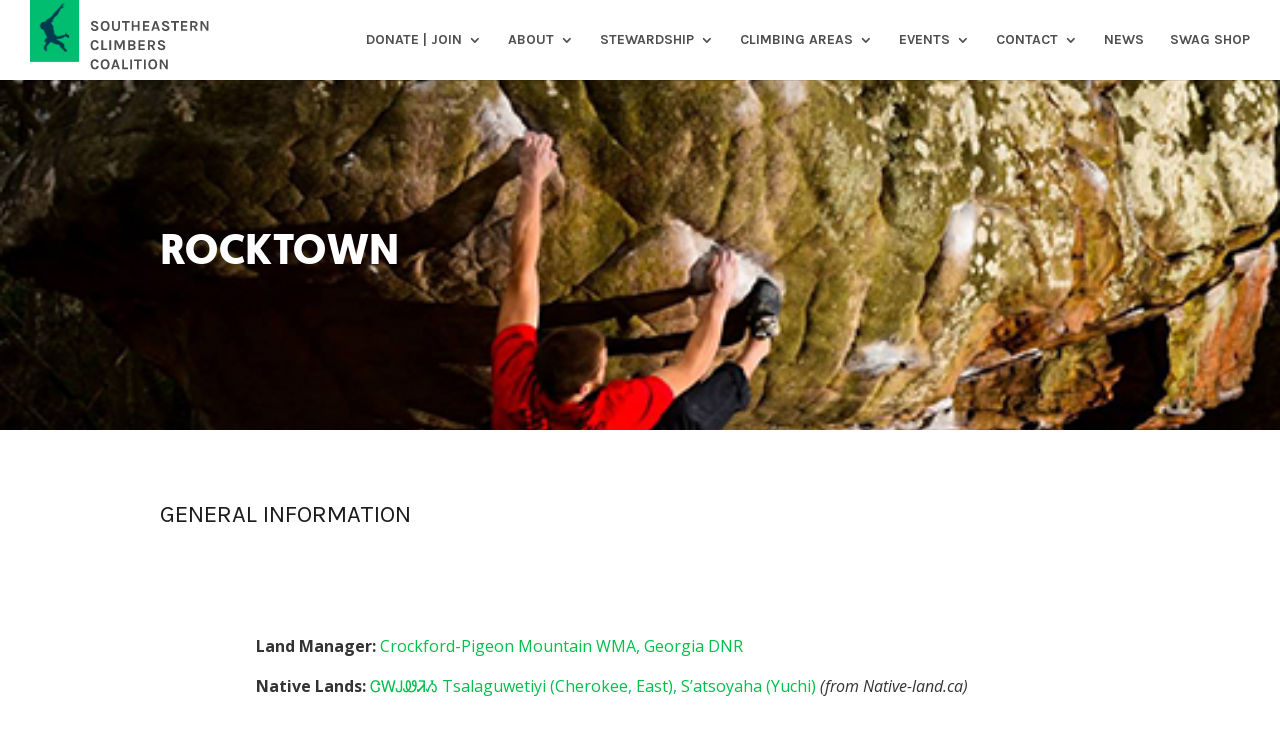

--- FILE ---
content_type: text/html; charset=UTF-8
request_url: https://www.seclimbers.org/project/rocktown/
body_size: 12523
content:
<!DOCTYPE html>
<html lang="en-US">
<head>
	<meta charset="UTF-8" />
<meta http-equiv="X-UA-Compatible" content="IE=edge">
	<link rel="pingback" href="https://www.seclimbers.org/xmlrpc.php" />

	<script type="text/javascript">
		document.documentElement.className = 'js';
	</script>

	<script>var et_site_url='https://www.seclimbers.org';var et_post_id='605';function et_core_page_resource_fallback(a,b){"undefined"===typeof b&&(b=a.sheet.cssRules&&0===a.sheet.cssRules.length);b&&(a.onerror=null,a.onload=null,a.href?a.href=et_site_url+"/?et_core_page_resource="+a.id+et_post_id:a.src&&(a.src=et_site_url+"/?et_core_page_resource="+a.id+et_post_id))}
</script><title>Rocktown | SCC</title>
<meta name='robots' content='max-image-preview:large' />
<link rel='dns-prefetch' href='//www.googletagmanager.com' />
<link rel='dns-prefetch' href='//fonts.googleapis.com' />
<link rel="alternate" type="application/rss+xml" title="SCC &raquo; Feed" href="https://www.seclimbers.org/feed/" />
<link rel="alternate" type="application/rss+xml" title="SCC &raquo; Comments Feed" href="https://www.seclimbers.org/comments/feed/" />
<link rel="alternate" type="application/rss+xml" title="SCC &raquo; Rocktown Comments Feed" href="https://www.seclimbers.org/project/rocktown/feed/" />
<link rel="alternate" title="oEmbed (JSON)" type="application/json+oembed" href="https://www.seclimbers.org/wp-json/oembed/1.0/embed?url=https%3A%2F%2Fwww.seclimbers.org%2Fproject%2Frocktown%2F" />
<link rel="alternate" title="oEmbed (XML)" type="text/xml+oembed" href="https://www.seclimbers.org/wp-json/oembed/1.0/embed?url=https%3A%2F%2Fwww.seclimbers.org%2Fproject%2Frocktown%2F&#038;format=xml" />
<meta content="Divi Child v.1.0" name="generator"/><style id='wp-img-auto-sizes-contain-inline-css' type='text/css'>
img:is([sizes=auto i],[sizes^="auto," i]){contain-intrinsic-size:3000px 1500px}
/*# sourceURL=wp-img-auto-sizes-contain-inline-css */
</style>
<link rel='stylesheet' id='mec-select2-style-css' href='https://www.seclimbers.org/wp-content/plugins/modern-events-calendar-lite/assets/packages/select2/select2.min.css?ver=6.3.0' type='text/css' media='all' />
<link rel='stylesheet' id='mec-font-icons-css' href='https://www.seclimbers.org/wp-content/plugins/modern-events-calendar-lite/assets/css/iconfonts.css?ver=6.9' type='text/css' media='all' />
<link rel='stylesheet' id='mec-frontend-style-css' href='https://www.seclimbers.org/wp-content/plugins/modern-events-calendar-lite/assets/css/frontend.min.css?ver=6.3.0' type='text/css' media='all' />
<link rel='stylesheet' id='mec-tooltip-style-css' href='https://www.seclimbers.org/wp-content/plugins/modern-events-calendar-lite/assets/packages/tooltip/tooltip.css?ver=6.9' type='text/css' media='all' />
<link rel='stylesheet' id='mec-tooltip-shadow-style-css' href='https://www.seclimbers.org/wp-content/plugins/modern-events-calendar-lite/assets/packages/tooltip/tooltipster-sideTip-shadow.min.css?ver=6.9' type='text/css' media='all' />
<link rel='stylesheet' id='featherlight-css' href='https://www.seclimbers.org/wp-content/plugins/modern-events-calendar-lite/assets/packages/featherlight/featherlight.css?ver=6.9' type='text/css' media='all' />
<link rel='stylesheet' id='mec-lity-style-css' href='https://www.seclimbers.org/wp-content/plugins/modern-events-calendar-lite/assets/packages/lity/lity.min.css?ver=6.9' type='text/css' media='all' />
<link rel='stylesheet' id='mec-general-calendar-style-css' href='https://www.seclimbers.org/wp-content/plugins/modern-events-calendar-lite/assets/css/mec-general-calendar.css?ver=6.9' type='text/css' media='all' />
<style id='wp-emoji-styles-inline-css' type='text/css'>

	img.wp-smiley, img.emoji {
		display: inline !important;
		border: none !important;
		box-shadow: none !important;
		height: 1em !important;
		width: 1em !important;
		margin: 0 0.07em !important;
		vertical-align: -0.1em !important;
		background: none !important;
		padding: 0 !important;
	}
/*# sourceURL=wp-emoji-styles-inline-css */
</style>
<style id='wp-block-library-inline-css' type='text/css'>
:root{--wp-block-synced-color:#7a00df;--wp-block-synced-color--rgb:122,0,223;--wp-bound-block-color:var(--wp-block-synced-color);--wp-editor-canvas-background:#ddd;--wp-admin-theme-color:#007cba;--wp-admin-theme-color--rgb:0,124,186;--wp-admin-theme-color-darker-10:#006ba1;--wp-admin-theme-color-darker-10--rgb:0,107,160.5;--wp-admin-theme-color-darker-20:#005a87;--wp-admin-theme-color-darker-20--rgb:0,90,135;--wp-admin-border-width-focus:2px}@media (min-resolution:192dpi){:root{--wp-admin-border-width-focus:1.5px}}.wp-element-button{cursor:pointer}:root .has-very-light-gray-background-color{background-color:#eee}:root .has-very-dark-gray-background-color{background-color:#313131}:root .has-very-light-gray-color{color:#eee}:root .has-very-dark-gray-color{color:#313131}:root .has-vivid-green-cyan-to-vivid-cyan-blue-gradient-background{background:linear-gradient(135deg,#00d084,#0693e3)}:root .has-purple-crush-gradient-background{background:linear-gradient(135deg,#34e2e4,#4721fb 50%,#ab1dfe)}:root .has-hazy-dawn-gradient-background{background:linear-gradient(135deg,#faaca8,#dad0ec)}:root .has-subdued-olive-gradient-background{background:linear-gradient(135deg,#fafae1,#67a671)}:root .has-atomic-cream-gradient-background{background:linear-gradient(135deg,#fdd79a,#004a59)}:root .has-nightshade-gradient-background{background:linear-gradient(135deg,#330968,#31cdcf)}:root .has-midnight-gradient-background{background:linear-gradient(135deg,#020381,#2874fc)}:root{--wp--preset--font-size--normal:16px;--wp--preset--font-size--huge:42px}.has-regular-font-size{font-size:1em}.has-larger-font-size{font-size:2.625em}.has-normal-font-size{font-size:var(--wp--preset--font-size--normal)}.has-huge-font-size{font-size:var(--wp--preset--font-size--huge)}.has-text-align-center{text-align:center}.has-text-align-left{text-align:left}.has-text-align-right{text-align:right}.has-fit-text{white-space:nowrap!important}#end-resizable-editor-section{display:none}.aligncenter{clear:both}.items-justified-left{justify-content:flex-start}.items-justified-center{justify-content:center}.items-justified-right{justify-content:flex-end}.items-justified-space-between{justify-content:space-between}.screen-reader-text{border:0;clip-path:inset(50%);height:1px;margin:-1px;overflow:hidden;padding:0;position:absolute;width:1px;word-wrap:normal!important}.screen-reader-text:focus{background-color:#ddd;clip-path:none;color:#444;display:block;font-size:1em;height:auto;left:5px;line-height:normal;padding:15px 23px 14px;text-decoration:none;top:5px;width:auto;z-index:100000}html :where(.has-border-color){border-style:solid}html :where([style*=border-top-color]){border-top-style:solid}html :where([style*=border-right-color]){border-right-style:solid}html :where([style*=border-bottom-color]){border-bottom-style:solid}html :where([style*=border-left-color]){border-left-style:solid}html :where([style*=border-width]){border-style:solid}html :where([style*=border-top-width]){border-top-style:solid}html :where([style*=border-right-width]){border-right-style:solid}html :where([style*=border-bottom-width]){border-bottom-style:solid}html :where([style*=border-left-width]){border-left-style:solid}html :where(img[class*=wp-image-]){height:auto;max-width:100%}:where(figure){margin:0 0 1em}html :where(.is-position-sticky){--wp-admin--admin-bar--position-offset:var(--wp-admin--admin-bar--height,0px)}@media screen and (max-width:600px){html :where(.is-position-sticky){--wp-admin--admin-bar--position-offset:0px}}

/*# sourceURL=wp-block-library-inline-css */
</style><style id='global-styles-inline-css' type='text/css'>
:root{--wp--preset--aspect-ratio--square: 1;--wp--preset--aspect-ratio--4-3: 4/3;--wp--preset--aspect-ratio--3-4: 3/4;--wp--preset--aspect-ratio--3-2: 3/2;--wp--preset--aspect-ratio--2-3: 2/3;--wp--preset--aspect-ratio--16-9: 16/9;--wp--preset--aspect-ratio--9-16: 9/16;--wp--preset--color--black: #000000;--wp--preset--color--cyan-bluish-gray: #abb8c3;--wp--preset--color--white: #ffffff;--wp--preset--color--pale-pink: #f78da7;--wp--preset--color--vivid-red: #cf2e2e;--wp--preset--color--luminous-vivid-orange: #ff6900;--wp--preset--color--luminous-vivid-amber: #fcb900;--wp--preset--color--light-green-cyan: #7bdcb5;--wp--preset--color--vivid-green-cyan: #00d084;--wp--preset--color--pale-cyan-blue: #8ed1fc;--wp--preset--color--vivid-cyan-blue: #0693e3;--wp--preset--color--vivid-purple: #9b51e0;--wp--preset--gradient--vivid-cyan-blue-to-vivid-purple: linear-gradient(135deg,rgb(6,147,227) 0%,rgb(155,81,224) 100%);--wp--preset--gradient--light-green-cyan-to-vivid-green-cyan: linear-gradient(135deg,rgb(122,220,180) 0%,rgb(0,208,130) 100%);--wp--preset--gradient--luminous-vivid-amber-to-luminous-vivid-orange: linear-gradient(135deg,rgb(252,185,0) 0%,rgb(255,105,0) 100%);--wp--preset--gradient--luminous-vivid-orange-to-vivid-red: linear-gradient(135deg,rgb(255,105,0) 0%,rgb(207,46,46) 100%);--wp--preset--gradient--very-light-gray-to-cyan-bluish-gray: linear-gradient(135deg,rgb(238,238,238) 0%,rgb(169,184,195) 100%);--wp--preset--gradient--cool-to-warm-spectrum: linear-gradient(135deg,rgb(74,234,220) 0%,rgb(151,120,209) 20%,rgb(207,42,186) 40%,rgb(238,44,130) 60%,rgb(251,105,98) 80%,rgb(254,248,76) 100%);--wp--preset--gradient--blush-light-purple: linear-gradient(135deg,rgb(255,206,236) 0%,rgb(152,150,240) 100%);--wp--preset--gradient--blush-bordeaux: linear-gradient(135deg,rgb(254,205,165) 0%,rgb(254,45,45) 50%,rgb(107,0,62) 100%);--wp--preset--gradient--luminous-dusk: linear-gradient(135deg,rgb(255,203,112) 0%,rgb(199,81,192) 50%,rgb(65,88,208) 100%);--wp--preset--gradient--pale-ocean: linear-gradient(135deg,rgb(255,245,203) 0%,rgb(182,227,212) 50%,rgb(51,167,181) 100%);--wp--preset--gradient--electric-grass: linear-gradient(135deg,rgb(202,248,128) 0%,rgb(113,206,126) 100%);--wp--preset--gradient--midnight: linear-gradient(135deg,rgb(2,3,129) 0%,rgb(40,116,252) 100%);--wp--preset--font-size--small: 13px;--wp--preset--font-size--medium: 20px;--wp--preset--font-size--large: 36px;--wp--preset--font-size--x-large: 42px;--wp--preset--spacing--20: 0.44rem;--wp--preset--spacing--30: 0.67rem;--wp--preset--spacing--40: 1rem;--wp--preset--spacing--50: 1.5rem;--wp--preset--spacing--60: 2.25rem;--wp--preset--spacing--70: 3.38rem;--wp--preset--spacing--80: 5.06rem;--wp--preset--shadow--natural: 6px 6px 9px rgba(0, 0, 0, 0.2);--wp--preset--shadow--deep: 12px 12px 50px rgba(0, 0, 0, 0.4);--wp--preset--shadow--sharp: 6px 6px 0px rgba(0, 0, 0, 0.2);--wp--preset--shadow--outlined: 6px 6px 0px -3px rgb(255, 255, 255), 6px 6px rgb(0, 0, 0);--wp--preset--shadow--crisp: 6px 6px 0px rgb(0, 0, 0);}:where(.is-layout-flex){gap: 0.5em;}:where(.is-layout-grid){gap: 0.5em;}body .is-layout-flex{display: flex;}.is-layout-flex{flex-wrap: wrap;align-items: center;}.is-layout-flex > :is(*, div){margin: 0;}body .is-layout-grid{display: grid;}.is-layout-grid > :is(*, div){margin: 0;}:where(.wp-block-columns.is-layout-flex){gap: 2em;}:where(.wp-block-columns.is-layout-grid){gap: 2em;}:where(.wp-block-post-template.is-layout-flex){gap: 1.25em;}:where(.wp-block-post-template.is-layout-grid){gap: 1.25em;}.has-black-color{color: var(--wp--preset--color--black) !important;}.has-cyan-bluish-gray-color{color: var(--wp--preset--color--cyan-bluish-gray) !important;}.has-white-color{color: var(--wp--preset--color--white) !important;}.has-pale-pink-color{color: var(--wp--preset--color--pale-pink) !important;}.has-vivid-red-color{color: var(--wp--preset--color--vivid-red) !important;}.has-luminous-vivid-orange-color{color: var(--wp--preset--color--luminous-vivid-orange) !important;}.has-luminous-vivid-amber-color{color: var(--wp--preset--color--luminous-vivid-amber) !important;}.has-light-green-cyan-color{color: var(--wp--preset--color--light-green-cyan) !important;}.has-vivid-green-cyan-color{color: var(--wp--preset--color--vivid-green-cyan) !important;}.has-pale-cyan-blue-color{color: var(--wp--preset--color--pale-cyan-blue) !important;}.has-vivid-cyan-blue-color{color: var(--wp--preset--color--vivid-cyan-blue) !important;}.has-vivid-purple-color{color: var(--wp--preset--color--vivid-purple) !important;}.has-black-background-color{background-color: var(--wp--preset--color--black) !important;}.has-cyan-bluish-gray-background-color{background-color: var(--wp--preset--color--cyan-bluish-gray) !important;}.has-white-background-color{background-color: var(--wp--preset--color--white) !important;}.has-pale-pink-background-color{background-color: var(--wp--preset--color--pale-pink) !important;}.has-vivid-red-background-color{background-color: var(--wp--preset--color--vivid-red) !important;}.has-luminous-vivid-orange-background-color{background-color: var(--wp--preset--color--luminous-vivid-orange) !important;}.has-luminous-vivid-amber-background-color{background-color: var(--wp--preset--color--luminous-vivid-amber) !important;}.has-light-green-cyan-background-color{background-color: var(--wp--preset--color--light-green-cyan) !important;}.has-vivid-green-cyan-background-color{background-color: var(--wp--preset--color--vivid-green-cyan) !important;}.has-pale-cyan-blue-background-color{background-color: var(--wp--preset--color--pale-cyan-blue) !important;}.has-vivid-cyan-blue-background-color{background-color: var(--wp--preset--color--vivid-cyan-blue) !important;}.has-vivid-purple-background-color{background-color: var(--wp--preset--color--vivid-purple) !important;}.has-black-border-color{border-color: var(--wp--preset--color--black) !important;}.has-cyan-bluish-gray-border-color{border-color: var(--wp--preset--color--cyan-bluish-gray) !important;}.has-white-border-color{border-color: var(--wp--preset--color--white) !important;}.has-pale-pink-border-color{border-color: var(--wp--preset--color--pale-pink) !important;}.has-vivid-red-border-color{border-color: var(--wp--preset--color--vivid-red) !important;}.has-luminous-vivid-orange-border-color{border-color: var(--wp--preset--color--luminous-vivid-orange) !important;}.has-luminous-vivid-amber-border-color{border-color: var(--wp--preset--color--luminous-vivid-amber) !important;}.has-light-green-cyan-border-color{border-color: var(--wp--preset--color--light-green-cyan) !important;}.has-vivid-green-cyan-border-color{border-color: var(--wp--preset--color--vivid-green-cyan) !important;}.has-pale-cyan-blue-border-color{border-color: var(--wp--preset--color--pale-cyan-blue) !important;}.has-vivid-cyan-blue-border-color{border-color: var(--wp--preset--color--vivid-cyan-blue) !important;}.has-vivid-purple-border-color{border-color: var(--wp--preset--color--vivid-purple) !important;}.has-vivid-cyan-blue-to-vivid-purple-gradient-background{background: var(--wp--preset--gradient--vivid-cyan-blue-to-vivid-purple) !important;}.has-light-green-cyan-to-vivid-green-cyan-gradient-background{background: var(--wp--preset--gradient--light-green-cyan-to-vivid-green-cyan) !important;}.has-luminous-vivid-amber-to-luminous-vivid-orange-gradient-background{background: var(--wp--preset--gradient--luminous-vivid-amber-to-luminous-vivid-orange) !important;}.has-luminous-vivid-orange-to-vivid-red-gradient-background{background: var(--wp--preset--gradient--luminous-vivid-orange-to-vivid-red) !important;}.has-very-light-gray-to-cyan-bluish-gray-gradient-background{background: var(--wp--preset--gradient--very-light-gray-to-cyan-bluish-gray) !important;}.has-cool-to-warm-spectrum-gradient-background{background: var(--wp--preset--gradient--cool-to-warm-spectrum) !important;}.has-blush-light-purple-gradient-background{background: var(--wp--preset--gradient--blush-light-purple) !important;}.has-blush-bordeaux-gradient-background{background: var(--wp--preset--gradient--blush-bordeaux) !important;}.has-luminous-dusk-gradient-background{background: var(--wp--preset--gradient--luminous-dusk) !important;}.has-pale-ocean-gradient-background{background: var(--wp--preset--gradient--pale-ocean) !important;}.has-electric-grass-gradient-background{background: var(--wp--preset--gradient--electric-grass) !important;}.has-midnight-gradient-background{background: var(--wp--preset--gradient--midnight) !important;}.has-small-font-size{font-size: var(--wp--preset--font-size--small) !important;}.has-medium-font-size{font-size: var(--wp--preset--font-size--medium) !important;}.has-large-font-size{font-size: var(--wp--preset--font-size--large) !important;}.has-x-large-font-size{font-size: var(--wp--preset--font-size--x-large) !important;}
/*# sourceURL=global-styles-inline-css */
</style>

<style id='classic-theme-styles-inline-css' type='text/css'>
/*! This file is auto-generated */
.wp-block-button__link{color:#fff;background-color:#32373c;border-radius:9999px;box-shadow:none;text-decoration:none;padding:calc(.667em + 2px) calc(1.333em + 2px);font-size:1.125em}.wp-block-file__button{background:#32373c;color:#fff;text-decoration:none}
/*# sourceURL=/wp-includes/css/classic-themes.min.css */
</style>
<link rel='stylesheet' id='parent-style-css' href='https://www.seclimbers.org/wp-content/themes/Divi/style.css?ver=6.9' type='text/css' media='all' />
<link rel='stylesheet' id='child-style-css' href='https://www.seclimbers.org/wp-content/themes/divi-child/style.css?ver=1.0' type='text/css' media='all' />
<link rel='stylesheet' id='divi-fonts-css' href='https://fonts.googleapis.com/css?family=Open+Sans:300italic,400italic,600italic,700italic,800italic,400,300,600,700,800&#038;subset=latin,latin-ext&#038;display=swap' type='text/css' media='all' />
<link rel='stylesheet' id='divi-style-css' href='https://www.seclimbers.org/wp-content/themes/divi-child/style.css?ver=4.5.6' type='text/css' media='all' />
<link rel='stylesheet' id='divi-styles-css' href='https://www.seclimbers.org/wp-content/plugins/modern-events-calendar-lite/app/addons/divi/styles/style.min.css?ver=1.0.0' type='text/css' media='all' />
<link rel='stylesheet' id='dashicons-css' href='https://www.seclimbers.org/wp-includes/css/dashicons.min.css?ver=6.9' type='text/css' media='all' />
<script type="text/javascript" src="https://www.seclimbers.org/wp-includes/js/jquery/jquery.min.js?ver=3.7.1" id="jquery-core-js"></script>
<script type="text/javascript" src="https://www.seclimbers.org/wp-includes/js/jquery/jquery-migrate.min.js?ver=3.4.1" id="jquery-migrate-js"></script>
<script type="text/javascript" src="https://www.seclimbers.org/wp-content/plugins/modern-events-calendar-lite/assets/js/mec-general-calendar.js?ver=6.3.0" id="mec-general-calendar-script-js"></script>
<script type="text/javascript" id="mec-frontend-script-js-extra">
/* <![CDATA[ */
var mecdata = {"day":"day","days":"days","hour":"hour","hours":"hours","minute":"minute","minutes":"minutes","second":"second","seconds":"seconds","elementor_edit_mode":"no","recapcha_key":"","ajax_url":"https://www.seclimbers.org/wp-admin/admin-ajax.php","fes_nonce":"0146c1bed4","current_year":"2026","current_month":"01","datepicker_format":"yy-mm-dd"};
//# sourceURL=mec-frontend-script-js-extra
/* ]]> */
</script>
<script type="text/javascript" src="https://www.seclimbers.org/wp-content/plugins/modern-events-calendar-lite/assets/js/frontend.js?ver=6.3.0" id="mec-frontend-script-js"></script>
<script type="text/javascript" src="https://www.seclimbers.org/wp-content/plugins/modern-events-calendar-lite/assets/js/events.js?ver=6.3.0" id="mec-events-script-js"></script>
<script type="text/javascript" src="https://www.seclimbers.org/wp-content/themes/Divi/core/admin/js/es6-promise.auto.min.js?ver=6.9" id="es6-promise-js"></script>
<script type="text/javascript" id="et-core-api-spam-recaptcha-js-extra">
/* <![CDATA[ */
var et_core_api_spam_recaptcha = {"site_key":"","page_action":{"action":"rocktown"}};
//# sourceURL=et-core-api-spam-recaptcha-js-extra
/* ]]> */
</script>
<script type="text/javascript" src="https://www.seclimbers.org/wp-content/themes/Divi/core/admin/js/recaptcha.js?ver=6.9" id="et-core-api-spam-recaptcha-js"></script>

<!-- Google tag (gtag.js) snippet added by Site Kit -->
<!-- Google Analytics snippet added by Site Kit -->
<script type="text/javascript" src="https://www.googletagmanager.com/gtag/js?id=GT-W62ZQCD" id="google_gtagjs-js" async></script>
<script type="text/javascript" id="google_gtagjs-js-after">
/* <![CDATA[ */
window.dataLayer = window.dataLayer || [];function gtag(){dataLayer.push(arguments);}
gtag("set","linker",{"domains":["www.seclimbers.org"]});
gtag("js", new Date());
gtag("set", "developer_id.dZTNiMT", true);
gtag("config", "GT-W62ZQCD");
//# sourceURL=google_gtagjs-js-after
/* ]]> */
</script>
<link rel="https://api.w.org/" href="https://www.seclimbers.org/wp-json/" /><link rel="alternate" title="JSON" type="application/json" href="https://www.seclimbers.org/wp-json/wp/v2/project/605" /><link rel="EditURI" type="application/rsd+xml" title="RSD" href="https://www.seclimbers.org/xmlrpc.php?rsd" />
<meta name="generator" content="WordPress 6.9" />
<link rel="canonical" href="https://www.seclimbers.org/project/rocktown/" />
<link rel='shortlink' href='https://www.seclimbers.org/?p=605' />
<meta name="cdp-version" content="1.5.0" /><meta name="generator" content="Site Kit by Google 1.170.0" /><meta name="viewport" content="width=device-width, initial-scale=1.0, maximum-scale=1.0, user-scalable=0" /><link rel="shortcut icon" href="/wp-content/uploads/2018/06/scc-favicon.jpg" />
<!-- Google Tag Manager snippet added by Site Kit -->
<script type="text/javascript">
/* <![CDATA[ */

			( function( w, d, s, l, i ) {
				w[l] = w[l] || [];
				w[l].push( {'gtm.start': new Date().getTime(), event: 'gtm.js'} );
				var f = d.getElementsByTagName( s )[0],
					j = d.createElement( s ), dl = l != 'dataLayer' ? '&l=' + l : '';
				j.async = true;
				j.src = 'https://www.googletagmanager.com/gtm.js?id=' + i + dl;
				f.parentNode.insertBefore( j, f );
			} )( window, document, 'script', 'dataLayer', 'GTM-MJR9WGV6' );
			
/* ]]> */
</script>

<!-- End Google Tag Manager snippet added by Site Kit -->
<link href="https://fonts.googleapis.com/css?family=Karla:400,700%7COpen+Sans:800" rel="stylesheet">
<link rel="stylesheet" href="https://use.fontawesome.com/releases/v5.0.12/css/all.css" integrity="sha384-G0fIWCsCzJIMAVNQPfjH08cyYaUtMwjJwqiRKxxE/rx96Uroj1BtIQ6MLJuheaO9" crossorigin="anonymous">
<link rel="stylesheet" id="et-core-unified-605-cached-inline-styles" href="https://www.seclimbers.org/wp-content/et-cache/605/et-core-unified-605-17685997415837.min.css" onerror="et_core_page_resource_fallback(this, true)" onload="et_core_page_resource_fallback(this)" /></head>
<body class="wp-singular project-template-default single single-project postid-605 wp-theme-Divi wp-child-theme-divi-child et_pb_button_helper_class et_fullwidth_nav et_fixed_nav et_show_nav et_primary_nav_dropdown_animation_flip et_secondary_nav_dropdown_animation_fade et_header_style_left et_pb_svg_logo et_pb_footer_columns1 et_cover_background et_pb_gutter windows et_pb_gutters3 et_pb_pagebuilder_layout et_right_sidebar et_divi_theme et-db et_minified_js et_minified_css">
	<div id="page-container">

	
	
			<header id="main-header" data-height-onload="66">
			<div class="container clearfix et_menu_container">
							<div class="logo_container">
					<span class="logo_helper"></span>
					<a href="https://www.seclimbers.org/">
						<img src="/wp-content/uploads/2018/04/scc-badge.svg" alt="SCC" id="logo" data-height-percentage="54" />
					</a>
				</div>
							<div id="et-top-navigation" data-height="66" data-fixed-height="40">
											<nav id="top-menu-nav">
						<ul id="top-menu" class="nav"><li id="menu-item-701" class="nav-donate menu-item menu-item-type-custom menu-item-object-custom menu-item-has-children menu-item-701"><a href="/donate">DONATE | JOIN</a>
<ul class="sub-menu">
	<li id="menu-item-18940" class="menu-item menu-item-type-post_type menu-item-object-page menu-item-18940"><a href="https://www.seclimbers.org/scc-membership/">SCC Membership</a></li>
	<li id="menu-item-18876" class="menu-item menu-item-type-post_type menu-item-object-page menu-item-18876"><a href="https://www.seclimbers.org/conservation-legacy-program/">Conservation Legacy Program</a></li>
	<li id="menu-item-590" class="menu-item menu-item-type-post_type menu-item-object-page menu-item-590"><a href="https://www.seclimbers.org/partners-program/">Partners Program</a></li>
</ul>
</li>
<li id="menu-item-169" class="menu-item menu-item-type-post_type menu-item-object-page menu-item-has-children menu-item-169"><a href="https://www.seclimbers.org/about/">About</a>
<ul class="sub-menu">
	<li id="menu-item-952" class="menu-item menu-item-type-post_type menu-item-object-page menu-item-952"><a href="https://www.seclimbers.org/about/">About</a></li>
	<li id="menu-item-18080" class="menu-item menu-item-type-post_type menu-item-object-page menu-item-18080"><a href="https://www.seclimbers.org/about/equitable-access/">Equitable Access</a></li>
	<li id="menu-item-3503" class="menu-item menu-item-type-post_type menu-item-object-page menu-item-3503"><a href="https://www.seclimbers.org/scc-staff/employment/">Employment &#038; Volunteer Opportunities</a></li>
	<li id="menu-item-6652" class="menu-item menu-item-type-post_type menu-item-object-page menu-item-6652"><a href="https://www.seclimbers.org/scc-staff/">SCC Staff &#038; Board</a></li>
	<li id="menu-item-16942" class="menu-item menu-item-type-post_type menu-item-object-page menu-item-16942"><a href="https://www.seclimbers.org/about/annual-reports/">Annual Reports</a></li>
</ul>
</li>
<li id="menu-item-1376" class="menu-item menu-item-type-post_type menu-item-object-page menu-item-has-children menu-item-1376"><a href="https://www.seclimbers.org/stewardship/">Stewardship</a>
<ul class="sub-menu">
	<li id="menu-item-19090" class="menu-item menu-item-type-post_type menu-item-object-page menu-item-19090"><a href="https://www.seclimbers.org/traildaywaiver/">Trail Day Waiver</a></li>
	<li id="menu-item-19080" class="menu-item menu-item-type-post_type menu-item-object-page menu-item-19080"><a href="https://www.seclimbers.org/stewardship/fixed-hardware/">Fixed Hardware</a></li>
	<li id="menu-item-18935" class="menu-item menu-item-type-post_type menu-item-object-page menu-item-18935"><a href="https://www.seclimbers.org/rising-climbing-stewards/">Rising Climbing Stewards</a></li>
</ul>
</li>
<li id="menu-item-168" class="menu-item menu-item-type-post_type menu-item-object-page menu-item-has-children menu-item-168"><a href="https://www.seclimbers.org/climbing-areas/">Climbing Areas</a>
<ul class="sub-menu">
	<li id="menu-item-1378" class="menu-item menu-item-type-post_type menu-item-object-page menu-item-1378"><a href="https://www.seclimbers.org/climbing-areas/">Climbing Areas</a></li>
	<li id="menu-item-11719" class="menu-item menu-item-type-post_type menu-item-object-page menu-item-11719"><a href="https://www.seclimbers.org/closures/">Closures</a></li>
</ul>
</li>
<li id="menu-item-10270" class="menu-item menu-item-type-post_type menu-item-object-page menu-item-has-children menu-item-10270"><a href="https://www.seclimbers.org/scc-events/">Events</a>
<ul class="sub-menu">
	<li id="menu-item-15366" class="menu-item menu-item-type-custom menu-item-object-custom menu-item-15366"><a href="/events">Events</a></li>
	<li id="menu-item-19731" class="menu-item menu-item-type-post_type menu-item-object-page menu-item-19731"><a href="https://www.seclimbers.org/?page_id=19707">Float The Boat 2026</a></li>
	<li id="menu-item-21582" class="menu-item menu-item-type-post_type menu-item-object-page menu-item-21582"><a href="https://www.seclimbers.org/scc-events/siege-the-citadel/">Siege The Citadel 2026</a></li>
</ul>
</li>
<li id="menu-item-1411" class="menu-item menu-item-type-post_type menu-item-object-page menu-item-has-children menu-item-1411"><a href="https://www.seclimbers.org/contact/">Contact</a>
<ul class="sub-menu">
	<li id="menu-item-10437" class="menu-item menu-item-type-custom menu-item-object-custom menu-item-10437"><a href="/contact">Contact Us</a></li>
	<li id="menu-item-10436" class="menu-item menu-item-type-custom menu-item-object-custom menu-item-10436"><a href="/contact#home--contact">Newsletter</a></li>
</ul>
</li>
<li id="menu-item-12596" class="menu-item menu-item-type-post_type menu-item-object-page menu-item-12596"><a href="https://www.seclimbers.org/blog/">News</a></li>
<li id="menu-item-19326" class="menu-item menu-item-type-custom menu-item-object-custom menu-item-19326"><a href="https://www.shop.seclimbers.org/">SWAG SHOP</a></li>
</ul>						</nav>
					
					
					
					
					<div id="et_mobile_nav_menu">
				<div class="mobile_nav closed">
					<span class="select_page">Select Page</span>
					<span class="mobile_menu_bar mobile_menu_bar_toggle"></span>
				</div>
			</div>				</div> <!-- #et-top-navigation -->
			</div> <!-- .container -->
			<div class="et_search_outer">
				<div class="container et_search_form_container">
					<form role="search" method="get" class="et-search-form" action="https://www.seclimbers.org/">
					<input type="search" class="et-search-field" placeholder="Search &hellip;" value="" name="s" title="Search for:" />					</form>
					<span class="et_close_search_field"></span>
				</div>
			</div>
		</header> <!-- #main-header -->
			<div id="et-main-area">
	
<div id="main-content">


			
				<article id="post-605" class="post-605 project type-project status-publish has-post-thumbnail hentry project_category-climbing-areas project_category-georgia et_pb_post">

				
					<div class="entry-content">
					<div id="et-boc" class="et-boc">
			
		<div class="et-l et-l--post">
			<div class="et_builder_inner_content et_pb_gutters3">
		<div class="et_pb_section et_pb_section_0 climbing-area-title et_pb_with_background et_section_regular" >
				
				
				
				
					<div class="et_pb_row et_pb_row_0">
				<div class="et_pb_column et_pb_column_4_4 et_pb_column_0  et_pb_css_mix_blend_mode_passthrough et-last-child">
				
				
				<div class="et_pb_module et_pb_text et_pb_text_0 area-detail-title  et_pb_text_align_left et_pb_bg_layout_light">
				
				
				<div class="et_pb_text_inner"><h1>Rocktown</h1></div>
			</div> <!-- .et_pb_text -->
			</div> <!-- .et_pb_column -->
				
				
			</div> <!-- .et_pb_row -->
				
				
			</div> <!-- .et_pb_section --><div class="et_pb_section et_pb_section_1 et_section_regular" >
				
				
				
				
					<div class="et_pb_row et_pb_row_1">
				<div class="et_pb_column et_pb_column_4_4 et_pb_column_1  et_pb_css_mix_blend_mode_passthrough et-last-child">
				
				
				<div class="et_pb_module et_pb_text et_pb_text_1  et_pb_text_align_left et_pb_bg_layout_light">
				
				
				<div class="et_pb_text_inner"><h3>General information</h3>
<p>&nbsp;</p>
<div class="main" role="main">
<div id="content" class="content full">
<div class="container">
<div class="row">
<div class="col-md-12">
<div class="region region-content">
<div id="block-system-main" class="block block-system">
<div class="content">
<div class="row portfolio-wrap">
<div class="col-md-8">
<div class="field field-name-body field-type-text-with-summary field-label-hidden">
<div class="field-items">
<div class="field-item even">
<p><strong>Land Manager: </strong><a href="https://georgiawildlife.com/crockford-pigeon-mountain-wma">Crockford-Pigeon Mountain WMA, Georgia DNR</a></p>
<p><strong>Native Lands: </strong><a href="https://native-land.ca/maps/territories/cherokee/" target="_blank" rel="noopener noreferrer">ᏣᎳᎫᏪᏘᏱ Tsalaguwetiyi (Cherokee, East),</a> <a href="https://native-land.ca/maps/territories/tsoyaha-yuchi/" target="_blank" rel="noopener noreferrer">S’atsoyaha (Yuchi)</a> <em>(from Native-land.ca)</em></p>
<p><strong>Area Rep: </strong>Ashley Williams, (615) 653-2759</p>
<p><strong>Beta:</strong></p>
<p>Rocktown resides in the <a href="https://georgiawildlife.com/crockford-pigeon-mountain-wma">Crockford Pigeon Mountain Wildlife Management Area</a>. Rocktown is arguably one of the best bouldering locations in the Southeast, known for it&#8217;s amazing sandstone and bomber slopers, crimpers, hueco&#8217;s, rails, and its intense top outs. A <a href="https://license.gooutdoorsgeorgia.com/Licensing/CustomerLookup.aspx">hunting or fishing license</a> is required to visit any area within the WMA (Lost Wall, Rocktown, Zahnd). You can buy daily or annual licenses. The best option for climbers include the hunting, fishing or annual lands pass. All licenses include camping.</p>
<p>Crockford-Pigeon Mountain (Rocktown + Lost Wall) have announced their 2025 hunting closure dates:</p>
<p>Fall 2025</p>
<p class="_5RYuEA direction-ltr align-center para-style-body"><strong>Oct 18-19</strong></p>
<p class="_5RYuEA direction-ltr align-center para-style-body"><strong>Nov 13-15</strong></p>
<p class="_5RYuEA direction-ltr align-center para-style-body"><strong>Dec 10-13</strong></p>
<p class="_5RYuEA direction-ltr align-center para-style-body">Spring 2026<strong></strong></p>
<p class="_5RYuEA direction-ltr align-center para-style-body">
<p><span style="font-size: 16px;">No climbing is allowed during these dates. Visit </span><a href="https://www.eregulations.com/georgia/hunting/w-m-a-regulations-a-c/#CrockfordPigeon" style="font-size: 16px;">Georgia WMA regulations</a><span style="font-size: 16px;"> for more info.</span></p>
<p><em>The trails at Rocktown are closed until 10 AM from September &#8211; January 1st for archery season. </em><span style="font-size: 16px;"></span></p>
<p><strong></strong></p>
<p><strong>Directions</strong></p>
<p><a href="https://www.google.com/maps/place/Rocktown/@34.658668,-85.3919277,17z/data=!3m1!4b1!4m5!3m4!1s0x88603bae9b00397f:0x60c0cc9ea8895322!8m2!3d34.658668!4d-85.389739">Google Maps</a></p>
<p><strong>What to Expect</strong></p>
<p>It&#8217;s easy to become overwhelmed by all the four-stars and classics at a bouldering area like Rocktown, and rightfully so, as this area is one of the largest in the southeast with over 500 established boulder problems. The high density of stellar boulders and nearby camping, Rocktown is a great weekend (or longer) destination spot.</p>
<p><strong>Access notes</strong></p>
<ul>
<li>Leave No Trace: Keep this area beautiful and clean. Clean up after yourselves, your peers, and your pets. Lead by example and pick it up on the first pass.</li>
<li>Dogs on a leash are welcome</li>
<li>All Georgia DNR and WMA rules apply</li>
<li>No camping in the parking lot</li>
<li>All visitors must obtain a hunting or fishing license</li>
<li>No climbing during posted hunting closures</li>
</ul>
<p><strong>Camping</strong></p>
<p>Camping is located right down the road from the Rocktown parking lot. Go down the trail head road and take a left. The campground will be on your right.</p>
<p><strong>Guidebook</strong></p>
<blockquote>
<p><a href="https://www.brayackmedia.com/books/rocktown-bouldering-guidebook">Rocktown Guidebook</a></p>
</blockquote>
<p><a class="woo--donate center" href="https://www.seclimbers.org/donate/" target="_blank" rel="noopener noreferrer">DONATE</a></p>
</div>
</div>
</div>
</div>
</div>
</div>
</div>
</div>
</div>
</div>
</div>
</div>
</div>
<p>&nbsp;</p></div>
			</div> <!-- .et_pb_text --><div class="et_pb_module et_pb_code et_pb_code_0">
				
				
				<div class="et_pb_code_inner"><div style="text-align: center;">
  <h3><strong>Climbing forecast for Rocktown</strong></h3>
<style>
  .responsive-iframe {
    display: block;
    width: 100%;
    height: auto;
    border: none;

    /* default for ≤ 320px → 345% height */
    aspect-ratio: 1 / 3.45;  /* height = 3.45 × width */
  }

  /* ≥ 375px → 282% height */
  @media (min-width: 375px) {
    .responsive-iframe {
      aspect-ratio: 1 / 2.82;  /* height = 2.82 × width (282%) */
    }
  }

  /* ≥ 425px → 250% height */
  @media (min-width: 425px) {
    .responsive-iframe {
      aspect-ratio: 1 / 2.5;  /* height = 2.5 × width (250%) */
    }
  }

  /* ≥ 768px → 140% height */
  @media (min-width: 768px) {
    .responsive-iframe {
      aspect-ratio: 1 / 1.4;  /* height = 1.4 × width (14%) */
    }
  }

  /* ≥ 960px → 85% height */
  @media (min-width: 960px) {
    .responsive-iframe {
      aspect-ratio: 1 / 0.85;  /* height = 0.85 × width (85%) */
    }
  }

  /* ≥ 1024px → 80% height */
  @media (min-width: 1024px) {
    .responsive-iframe {
      aspect-ratio: 1 / 0.8;  /* height ≈0.8 × width (80%) */
    }
  }

  /* ≥ 1440px → 70% height */
  @media (min-width: 1200px) {
    .responsive-iframe {
      aspect-ratio: 1 / 0.7;  /* height = 0.7 × width (70%) */
    }
  }
</style>

<iframe
  class="responsive-iframe"
  src="https://climbitscore.com/widget/scc-widget/34.657317/-85.390852?&maxIdealTemp=75&maxTemp=85&maxIdealHumidity=60&maxHumidity=90&pastPrecipHours=48"
></iframe></div>
			</div> <!-- .et_pb_code -->
			</div> <!-- .et_pb_column -->
				
				
			</div> <!-- .et_pb_row -->
				
				
			</div> <!-- .et_pb_section -->		</div><!-- .et_builder_inner_content -->
	</div><!-- .et-l -->
	
			
		</div><!-- #et-boc -->
							</div> <!-- .entry-content -->

				
				
				</article> <!-- .et_pb_post -->

						

</div> <!-- #main-content -->


			<footer id="main-footer">
				
<div class="container">
    <div id="footer-widgets" class="clearfix">
		<div class="footer-widget"><div id="custom_html-3" class="widget_text fwidget et_pb_widget widget_custom_html"><div class="textwidget custom-html-widget"><div id="footer-cols-wrap">
	<div class="footer-col">
		<div class="footer-badge-wrap"><img src="/wp-content/uploads/2018/05/scc-footer-badge.png" alt="Southeastern Climbers Coalition">
<div class="social-wrap">
<a href="https://www.facebook.com/seclimbers/"><i class="fab fa-facebook-f"></i></a>
<a href="https://www.instagram.com/seclimbers/"><i class="fab fa-instagram"></i></a>
<a href="/news"><i class="fas fa-rss"></i></a>
<a href="/store"><i class="fas fa-cart-plus"></i></a>
</div></div>
	</div>
<div class="footer-col">
<a href="/about">About</a><br />
<a href="/events">Events</a><br>
	<a href="/climbing-areas">Climbing Areas</a>
</div>
<div class="footer-col">
	<a href="/donate/#membership">Membership</a><br />
<a href="/donate">Donate</a><br>
	<a href="/stewardship">Stewardship Program</a><br>
		<a href="/conservation-legacy-program">Conservation Legacy Program</a>
</div>
<div class="footer-col">
		<a href="/blog/">Blog</a>
	<br>
	<a href="/partners-program/">Partners Program</a>
	<br>
<a href="/contact">Contact</a><br />
<a href="/scc-staff">Staff</a><br />

	</div>
</div></div></div> <!-- end .fwidget --></div> <!-- end .footer-widget -->    </div> <!-- #footer-widgets -->
</div>    <!-- .container -->

		
				<div id="footer-bottom">
					<div class="container clearfix">
				<p id="footer-info">Designed by <a href="http://www.elegantthemes.com" title="Premium WordPress Themes">Elegant Themes</a> | Powered by <a href="http://www.wordpress.org">WordPress</a></p>					</div>	<!-- .container -->
				</div>
			</footer> <!-- #main-footer -->
		</div> <!-- #et-main-area -->


	</div> <!-- #page-container -->

	<script type="speculationrules">
{"prefetch":[{"source":"document","where":{"and":[{"href_matches":"/*"},{"not":{"href_matches":["/wp-*.php","/wp-admin/*","/wp-content/uploads/*","/wp-content/*","/wp-content/plugins/*","/wp-content/themes/divi-child/*","/wp-content/themes/Divi/*","/*\\?(.+)"]}},{"not":{"selector_matches":"a[rel~=\"nofollow\"]"}},{"not":{"selector_matches":".no-prefetch, .no-prefetch a"}}]},"eagerness":"conservative"}]}
</script>
		<!-- Google Tag Manager (noscript) snippet added by Site Kit -->
		<noscript>
			<iframe src="https://www.googletagmanager.com/ns.html?id=GTM-MJR9WGV6" height="0" width="0" style="display:none;visibility:hidden"></iframe>
		</noscript>
		<!-- End Google Tag Manager (noscript) snippet added by Site Kit -->
		<script type="text/javascript" src="https://www.seclimbers.org/wp-includes/js/jquery/ui/core.min.js?ver=1.13.3" id="jquery-ui-core-js"></script>
<script type="text/javascript" src="https://www.seclimbers.org/wp-includes/js/jquery/ui/datepicker.min.js?ver=1.13.3" id="jquery-ui-datepicker-js"></script>
<script type="text/javascript" id="jquery-ui-datepicker-js-after">
/* <![CDATA[ */
jQuery(function(jQuery){jQuery.datepicker.setDefaults({"closeText":"Close","currentText":"Today","monthNames":["January","February","March","April","May","June","July","August","September","October","November","December"],"monthNamesShort":["Jan","Feb","Mar","Apr","May","Jun","Jul","Aug","Sep","Oct","Nov","Dec"],"nextText":"Next","prevText":"Previous","dayNames":["Sunday","Monday","Tuesday","Wednesday","Thursday","Friday","Saturday"],"dayNamesShort":["Sun","Mon","Tue","Wed","Thu","Fri","Sat"],"dayNamesMin":["S","M","T","W","T","F","S"],"dateFormat":"MM d, yy","firstDay":1,"isRTL":false});});
//# sourceURL=jquery-ui-datepicker-js-after
/* ]]> */
</script>
<script type="text/javascript" src="https://www.seclimbers.org/wp-content/plugins/modern-events-calendar-lite/assets/js/isotope.pkgd.min.js?ver=6.3.0" id="mec-isotope-script-js"></script>
<script type="text/javascript" src="https://www.seclimbers.org/wp-content/plugins/modern-events-calendar-lite/assets/js/imagesload.js?ver=6.3.0" id="mec-imagesload-script-js"></script>
<script type="text/javascript" src="https://www.seclimbers.org/wp-content/plugins/modern-events-calendar-lite/assets/js/jquery.typewatch.js?ver=6.3.0" id="mec-typekit-script-js"></script>
<script type="text/javascript" src="https://www.seclimbers.org/wp-content/plugins/modern-events-calendar-lite/assets/packages/featherlight/featherlight.js?ver=6.3.0" id="featherlight-js"></script>
<script type="text/javascript" src="https://www.seclimbers.org/wp-content/plugins/modern-events-calendar-lite/assets/packages/select2/select2.full.min.js?ver=6.3.0" id="mec-select2-script-js"></script>
<script type="text/javascript" src="https://www.seclimbers.org/wp-content/plugins/modern-events-calendar-lite/assets/packages/tooltip/tooltip.js?ver=6.3.0" id="mec-tooltip-script-js"></script>
<script type="text/javascript" src="https://www.seclimbers.org/wp-content/plugins/modern-events-calendar-lite/assets/packages/lity/lity.min.js?ver=6.3.0" id="mec-lity-script-js"></script>
<script type="text/javascript" src="https://www.seclimbers.org/wp-content/plugins/modern-events-calendar-lite/assets/packages/colorbrightness/colorbrightness.min.js?ver=6.3.0" id="mec-colorbrightness-script-js"></script>
<script type="text/javascript" src="https://www.seclimbers.org/wp-content/plugins/modern-events-calendar-lite/assets/packages/owl-carousel/owl.carousel.min.js?ver=6.3.0" id="mec-owl-carousel-script-js"></script>
<script type="text/javascript" src="https://www.seclimbers.org/wp-content/plugins/paypal-ipn/public/js/paypal-ipn-for-wordpress-public-bn.js?ver=1.1.6" id="paypal-ipnpublic-bn-js"></script>
<script type="text/javascript" src="https://www.seclimbers.org/wp-includes/js/comment-reply.min.js?ver=6.9" id="comment-reply-js" async="async" data-wp-strategy="async" fetchpriority="low"></script>
<script type="text/javascript" id="divi-custom-script-js-extra">
/* <![CDATA[ */
var DIVI = {"item_count":"%d Item","items_count":"%d Items"};
var et_shortcodes_strings = {"previous":"Previous","next":"Next"};
var et_pb_custom = {"ajaxurl":"https://www.seclimbers.org/wp-admin/admin-ajax.php","images_uri":"https://www.seclimbers.org/wp-content/themes/Divi/images","builder_images_uri":"https://www.seclimbers.org/wp-content/themes/Divi/includes/builder/images","et_frontend_nonce":"9bb856e0a5","subscription_failed":"Please, check the fields below to make sure you entered the correct information.","et_ab_log_nonce":"228733c2cf","fill_message":"Please, fill in the following fields:","contact_error_message":"Please, fix the following errors:","invalid":"Invalid email","captcha":"Captcha","prev":"Prev","previous":"Previous","next":"Next","wrong_captcha":"You entered the wrong number in captcha.","wrong_checkbox":"Checkbox","ignore_waypoints":"no","is_divi_theme_used":"1","widget_search_selector":".widget_search","ab_tests":[],"is_ab_testing_active":"","page_id":"605","unique_test_id":"","ab_bounce_rate":"5","is_cache_plugin_active":"no","is_shortcode_tracking":"","tinymce_uri":""}; var et_frontend_scripts = {"builderCssContainerPrefix":"#et-boc","builderCssLayoutPrefix":"#et-boc .et-l"};
var et_pb_box_shadow_elements = [];
var et_pb_motion_elements = {"desktop":[],"tablet":[],"phone":[]};
//# sourceURL=divi-custom-script-js-extra
/* ]]> */
</script>
<script type="text/javascript" src="https://www.seclimbers.org/wp-content/themes/Divi/js/custom.unified.js?ver=4.5.6" id="divi-custom-script-js"></script>
<script type="text/javascript" src="https://www.seclimbers.org/wp-content/plugins/modern-events-calendar-lite/app/addons/divi/scripts/frontend-bundle.min.js?ver=1.0.0" id="divi-frontend-bundle-js"></script>
<script type="text/javascript" src="https://www.seclimbers.org/wp-content/themes/Divi/core/admin/js/common.js?ver=4.5.6" id="et-core-common-js"></script>
<script id="wp-emoji-settings" type="application/json">
{"baseUrl":"https://s.w.org/images/core/emoji/17.0.2/72x72/","ext":".png","svgUrl":"https://s.w.org/images/core/emoji/17.0.2/svg/","svgExt":".svg","source":{"concatemoji":"https://www.seclimbers.org/wp-includes/js/wp-emoji-release.min.js?ver=6.9"}}
</script>
<script type="module">
/* <![CDATA[ */
/*! This file is auto-generated */
const a=JSON.parse(document.getElementById("wp-emoji-settings").textContent),o=(window._wpemojiSettings=a,"wpEmojiSettingsSupports"),s=["flag","emoji"];function i(e){try{var t={supportTests:e,timestamp:(new Date).valueOf()};sessionStorage.setItem(o,JSON.stringify(t))}catch(e){}}function c(e,t,n){e.clearRect(0,0,e.canvas.width,e.canvas.height),e.fillText(t,0,0);t=new Uint32Array(e.getImageData(0,0,e.canvas.width,e.canvas.height).data);e.clearRect(0,0,e.canvas.width,e.canvas.height),e.fillText(n,0,0);const a=new Uint32Array(e.getImageData(0,0,e.canvas.width,e.canvas.height).data);return t.every((e,t)=>e===a[t])}function p(e,t){e.clearRect(0,0,e.canvas.width,e.canvas.height),e.fillText(t,0,0);var n=e.getImageData(16,16,1,1);for(let e=0;e<n.data.length;e++)if(0!==n.data[e])return!1;return!0}function u(e,t,n,a){switch(t){case"flag":return n(e,"\ud83c\udff3\ufe0f\u200d\u26a7\ufe0f","\ud83c\udff3\ufe0f\u200b\u26a7\ufe0f")?!1:!n(e,"\ud83c\udde8\ud83c\uddf6","\ud83c\udde8\u200b\ud83c\uddf6")&&!n(e,"\ud83c\udff4\udb40\udc67\udb40\udc62\udb40\udc65\udb40\udc6e\udb40\udc67\udb40\udc7f","\ud83c\udff4\u200b\udb40\udc67\u200b\udb40\udc62\u200b\udb40\udc65\u200b\udb40\udc6e\u200b\udb40\udc67\u200b\udb40\udc7f");case"emoji":return!a(e,"\ud83e\u1fac8")}return!1}function f(e,t,n,a){let r;const o=(r="undefined"!=typeof WorkerGlobalScope&&self instanceof WorkerGlobalScope?new OffscreenCanvas(300,150):document.createElement("canvas")).getContext("2d",{willReadFrequently:!0}),s=(o.textBaseline="top",o.font="600 32px Arial",{});return e.forEach(e=>{s[e]=t(o,e,n,a)}),s}function r(e){var t=document.createElement("script");t.src=e,t.defer=!0,document.head.appendChild(t)}a.supports={everything:!0,everythingExceptFlag:!0},new Promise(t=>{let n=function(){try{var e=JSON.parse(sessionStorage.getItem(o));if("object"==typeof e&&"number"==typeof e.timestamp&&(new Date).valueOf()<e.timestamp+604800&&"object"==typeof e.supportTests)return e.supportTests}catch(e){}return null}();if(!n){if("undefined"!=typeof Worker&&"undefined"!=typeof OffscreenCanvas&&"undefined"!=typeof URL&&URL.createObjectURL&&"undefined"!=typeof Blob)try{var e="postMessage("+f.toString()+"("+[JSON.stringify(s),u.toString(),c.toString(),p.toString()].join(",")+"));",a=new Blob([e],{type:"text/javascript"});const r=new Worker(URL.createObjectURL(a),{name:"wpTestEmojiSupports"});return void(r.onmessage=e=>{i(n=e.data),r.terminate(),t(n)})}catch(e){}i(n=f(s,u,c,p))}t(n)}).then(e=>{for(const n in e)a.supports[n]=e[n],a.supports.everything=a.supports.everything&&a.supports[n],"flag"!==n&&(a.supports.everythingExceptFlag=a.supports.everythingExceptFlag&&a.supports[n]);var t;a.supports.everythingExceptFlag=a.supports.everythingExceptFlag&&!a.supports.flag,a.supports.everything||((t=a.source||{}).concatemoji?r(t.concatemoji):t.wpemoji&&t.twemoji&&(r(t.twemoji),r(t.wpemoji)))});
//# sourceURL=https://www.seclimbers.org/wp-includes/js/wp-emoji-loader.min.js
/* ]]> */
</script>

<script type="text/javascript">
jQuery(document).ready(function($) {
	$(".et_pb_posts.et_pb_module .et_pb_post").click(function() {
		window.location = $(this).find("a").attr("href"); 
		return false;
	});
});
</script>
</body>





</html>
<!--
Performance optimized by W3 Total Cache. Learn more: https://www.boldgrid.com/w3-total-cache/?utm_source=w3tc&utm_medium=footer_comment&utm_campaign=free_plugin

Page Caching using Disk: Enhanced 
Database Caching 57/58 queries in 0.008 seconds using Disk

Served from: www.seclimbers.org @ 2026-01-16 16:45:02 by W3 Total Cache
-->

--- FILE ---
content_type: text/html; charset=utf-8
request_url: https://climbitscore.com/widget/scc-widget/34.657317/-85.390852?&maxIdealTemp=75&maxTemp=85&maxIdealHumidity=60&maxHumidity=90&pastPrecipHours=48
body_size: 794
content:
<!DOCTYPE html>
<html lang="en">
  <head>
    <meta charset="utf-8" />
    <meta property="og:image" content="/OG.jpg" />
    <link rel="icon" href="/favicon.png" />
    <meta name="viewport" content="width=device-width, initial-scale=1" />
    <meta name="theme-color" content="#000000" />
    <meta
      name="description"
      content="Find the best time and place to climb with hyper-local rock climbing weather forecasts."
    />
    <link rel="apple-touch-icon" href="/climbit_logo_white_192.png" />
    <!--
      manifest.json provides metadata used when your web app is installed on a
      user's mobile device or desktop. See https://developers.google.com/web/fundamentals/web-app-manifest/
    -->
    <link rel="manifest" href="/manifest.json" />
    <!--
      Notice the use of / in the tags above.
      It will be replaced with the URL of the `public` folder during the build.
      Only files inside the `public` folder can be referenced from the HTML.

      Unlike "/favicon.ico" or "favicon.ico", "//favicon.ico" will
      work correctly both with client-side routing and a non-root public URL.
      Learn how to configure a non-root public URL by running `npm run build`.
    -->  <script type="module" crossorigin src="/assets/index-BIArTaFu.js"></script>
  <link rel="stylesheet" crossorigin href="/assets/index-MdUI1DnP.css">
</head>
  <body>
    <noscript>You need to enable JavaScript to run this app.</noscript>
    <div id="root"></div>
    <!--
      This HTML file is a template.
      If you open it directly in the browser, you will see an empty page.

      You can add webfonts, meta tags, or analytics to this file.
      The build step will place the bundled scripts into the <body> tag.

      To begin the development, run `npm start` or `yarn start`.
      To create a production bundle, use `npm run build` or `yarn build`.
    -->
  </body>
</html>


--- FILE ---
content_type: text/css
request_url: https://www.seclimbers.org/wp-content/themes/divi-child/style.css?ver=4.5.6
body_size: 10185
content:
/*======================================
Theme Name: Divi Child
Theme URI: https://divicake.com/
Description: Southeastern Climbers Coalition
Version: 1.0
Author: Sydney Hill
Author URI: http://devbiscuits.com/
Template: Divi
======================================*/
iframe {
    width: 100%;
    min-height: 600px;
}
/* You can add your own CSS styles here. Use !important to overwrite styles if needed. */
.woocommerce-input-wrapper input {
    border: 1px solid #ddd!important;
}
@font-face {
    font-family: 'Geomanist';
    src: url('/wp-content/themes/divi-child/Fonts/hinted-geomanist-bold-webfont.woff2') format('woff2'), url('/wp-content/themes/divi-child/Fonts/hinted-geomanist-bold-webfont.woff') format('woff');
    font-weight: normal;
    font-style: normal;
}


/*DELETE THIS AFTER CUSTOMER PLUGIN MODS FINISHED*/
body ul.wp-submenu.wp-submenu-wrap li:nth-child(5), body ul.wp-submenu.wp-submenu-wrap li:last-child {
    display: none!important;
}

body #main-content .container:before {
    width: 0;
}

body img#logo {
    max-height: 70px;
    position: absolute;
    top: 0;
}

body h1 {
    text-transform: uppercase;
    font-size: 3em;
}

body h2,
body h3,
body h4 {
    font-family: 'Karla', sans-serif;
    text-transform: uppercase;
    letter-spacing: 6%;
}

body h1 {
    font-family: 'Geomanist', 'Open Sans', sans-serif;
    font-weight: 800;
    letter-spacing: .01em;
}

body h2 {
    font-size: 24px;
}

body h3 {
    font-size: 20px;
}

body h1.light,
body h2.light,
body h3.light,
body h4.light {
    color: #fff;
}

body p {
    font-size: 14px;
    line-height: 1.5em;
}

body .thankyou--photographers p,
body .thankyou--photographers a{
    color: #666;
}

body ul#top-menu li a {
    color: #4F4F4F;
}

.et_pb_svg_logo #logo,
.et_pb_svg_logo.et_header_style_split .et-fixed-header .centered-inline-logo-wrap #logo {
    height: 90%;
}

@media(max-width:980px) {
    body p {
        font-size: 16px;
    }
}

/*CUSTOM PADDING AND LAYOUT*/

.et_pb_section.padding--top--lg,
.padding--top--lg {
    padding-top: 60px;
}

.et_pb_section.padding--bottom--lg,
.padding--bottom--lg {
    padding-bottom: 60px;
}

.et_pb_section.padding--lg {
    padding: 60px 0;
}

.padding--md {
    padding: 40px 0 50px 0;
}

/*TYPOGRAPHY*/

.center {
    text-align: center;
}

.third-col-txt p {
    line-height: 1.4em;
    font-size: 13px;
    color: #2d2d2d;
}

.big-p {
    font-size: 17px;
    line-height: 180%;
}

ul#top-menu li a {
    font-family: 'Karla';
    text-transform: uppercase;
    color: #fff;
}

.climbing-area-title {
    min-height: 200px;
    display: -webkit-box;
    display: -ms-flexbox;
    display: flex;
}

.climbing-area-title h1 {
    color: #fff;
    font-family: 'Geomanist', 'Open Sans', sans-serif;
    font-weight: 800;
}

/* body .et-fixed-header #top-menu .sub-menu li a {
    color: #fff !important;
}
 */
.text--stretch {
    letter-spacing: 3px;
}

.highlight--dark {
    background: #000000ba;
    display: inline;
    padding: 4px 15px 6px 13px;
    color: #fff;
}

@media(max-width: 479px) {
    body .et_pb_blog_grid h2,
    body .et_pb_post h2 {
        font-size: 24px;
    }
}

@media(min-width:768px) {
    .big-p {
        font-size: 20px;
    }
    .climbing-area-title {
        min-height: 350px;
    }
}
@media(min-width:980px){
	
body p {
    font-size: 16px;
}
}
@media(min-width:1600px){
	
body p {
    font-size: 17px;
}
}
/*CUSTOM NAV STYLES*/

/*
body .nav-donate.menu-item a {
    padding: 10px 23px 0 10px;
    color: #fff;
}

.nav-donate.menu-item {
    background: #2eb0fe;
    color: #fff;
    padding: 10px 10px 0 10px;
}
*/
/*GATE CODE*/

#gate-code {
    background: -webkit-gradient(linear, left top, left bottom, from(rgba(136, 172, 249, 0.152)), to(rgba(136, 172, 249, 0.052)));
    background: -webkit-linear-gradient(top, rgba(136, 172, 249, 0.152) 0%, rgba(136, 172, 249, 0.052) 100%);
    background: -o-linear-gradient(top, rgba(136, 172, 249, 0.152) 0%, rgba(136, 172, 249, 0.052) 100%);
    background: linear-gradient(180deg, rgba(136, 172, 249, 0.152) 0%, rgba(136, 172, 249, 0.052) 100%);
}

div#gate-code h2 {
    margin-bottom: 20px;
}

/*LAYOUT*/

.et_pb_widget_area_left {
    border-right: 0;
}

.max-900 {
    max-width: 900px;
    margin: 0 auto;
}

.center {
    text-align: center;
}

/*PADDING*/

.content-pad {
    padding: 30px 0;
}

body .py4 {
    padding-top: 2em;
    padding-bottom: 2em;
}

body .py3 {
    padding-top: 3em;
    padding-bottom: 3em;
}

body .py2 {
    padding-top: 2em;
    padding-bottom: 2em;
}

body .px3 {
    padding-left: 3em;
    padding-right: 3em;
}

body .px3 {
    padding-left: 2em;
    padding-right: 2em;
}

@media(min-width: 980px) {
    body .py7 {
        padding-top: 5em;
        padding-bottom: 5em;
    }
    body .py5 {
        padding-top: 5em;
        padding-bottom: 5em;
    }
    body .py4 {
        padding-top: 4em;
        padding-bottom: 4em;
    }
}

/*BUTTONS*/
.button--light {
    color: #00BF4B;
    background: #fff!important;
    font-family: 'Karla';
    text-transform: uppercase;
    letter-spacing: 1px;
    /* font-style: italic; */
    border: none;
}
.button--box-shadow {
    -webkit-box-shadow: 0 3px 4px 0 rgba(0, 0, 0, 0.14), 0 1px 10px 0 rgba(0, 0, 0, 0.12), 0 2px 4px -1px rgba(0, 0, 0, 0.3);
    box-shadow: 0 3px 4px 0 rgba(0, 0, 0, 0.14), 0 1px 10px 0 rgba(0, 0, 0, 0.12), 0 2px 4px -1px rgba(0, 0, 0, 0.3);
    -o-transition: 0.2 ease;
    transition: 0.2 ease;
    -webkit-transition: 0.2 ease;
}

.button--box-shadow:hover {
    -o-transition: 0.2 ease;
    transition: 0.2 ease;
    -webkit-transition: 0.2 ease;
    -webkit-box-shadow: 0 8px 17px 2px rgba(0, 0, 0, 0.14), 0 3px 14px 2px rgba(0, 0, 0, 0.12), 0 5px 5px -3px rgba(0, 0, 0, 0.2);
    box-shadow: 0 8px 17px 2px rgba(0, 0, 0, 0.14), 0 3px 14px 2px rgba(0, 0, 0, 0.12), 0 5px 5px -3px rgba(0, 0, 0, 0.2);
}

a.woo--donate {
    display: inline-block;
    width: 185px;
    height: 50px;
    background-color: #FAD61A;
    ;
    border-radius: 40px;
    overflow: hidden;
    -webkit-transition: all 375ms cubic-bezier(0, 1, 0.5, 1);
    -o-transition: all 375ms cubic-bezier(0, 1, 0.5, 1);
    transition: all 375ms cubic-bezier(0, 1, 0.5, 1);
    color: #4F4F4F;
	    line-height: 50px;
    font-weight: bolder;
    letter-spacing: 0.5px;
}

.woo--donate span {
    margin: 0;
    display: block;
    position: relative;
    right: 0;
    left: 0;
    line-height: 50px;
    font-size: 21px;
    letter-spacing: 0.03em;
}

a.woo--donate:hover {
    cursor: pointer;
    -webkit-transform: scale(1.1);
    -ms-transform: scale(1.1);
    transform: scale(1.1);
    border-radius: 3px;
    color: white;
    -webkit-box-shadow: 0 1px 3px rgba(0, 0, 0, 0.12), 0 1px 2px rgba(0, 0, 0, 0.24);
    box-shadow: 0 1px 3px rgba(0, 0, 0, 0.12), 0 1px 2px rgba(0, 0, 0, 0.24);
    background-color: #00bf4b;
}

div#gform_wrapper_3 #gform_submit_button_3 {
    padding: 0;
    background-color: #2eb0fe;
    border: 0;
    text-transform: uppercase;
}

input#gform_submit_button_3,
.button {
    text-align: center;
}

input#gform_submit_button_3,
.buttons--fullwidth a {
    display: inline-block;
    width: 50%;
    float: left;
    text-align: center;
    line-height: 2.6em;
    color: #fff;
    -webkit-transition: .05s ease;
    -o-transition: .05s ease;
    transition: .05s ease;
}

.buttons--fullwidth:after {
    clear: both;
}

input#gform_submit_button_3,
.buttons--fullwidth a:hover {
    cursor: pointer;
    font-weight: bold;
    -webkit-transition: .05s ease;
    -o-transition: .05s ease;
    transition: .05s ease;
}

.btn--donate {
    background: #1478EF;
}

.btn--membership {
    background: #2EAFFF;
}

input#gform_submit_button_3,
.buttons--fullwidth a,
.button,
.button--underline {
    font-size: 17px;
}

.button,
.button--underline {
    line-height: 2.4em;
    display: inline-block;
    margin: 5px;
    letter-spacing: 0.04em;
}

.button {
    background: #00BF4B;
    color: #fff;
    padding: 0 2em;
    -webkit-box-shadow: 0 3px 4px 0 rgba(0, 0, 0, 0.14), 0 1px 10px 0 rgba(0, 0, 0, 0.12), 0 2px 4px -1px rgba(0, 0, 0, 0.3);
    box-shadow: 0 3px 4px 0 rgba(0, 0, 0, 0.14), 0 1px 10px 0 rgba(0, 0, 0, 0.12), 0 2px 4px -1px rgba(0, 0, 0, 0.3);
    -o-transition: 0.2 ease;
    transition: 0.2 ease;
    -webkit-transition: 0.2 ease;
    min-width: 170px;
}

.button:hover {
    -o-transition: 0.2 ease;
    transition: 0.2 ease;
    -webkit-transition: 0.2 ease;
    -webkit-box-shadow: 0 8px 17px 2px rgba(0, 0, 0, 0.14), 0 3px 14px 2px rgba(0, 0, 0, 0.12), 0 5px 5px -3px rgba(0, 0, 0, 0.2);
    box-shadow: 0 8px 17px 2px rgba(0, 0, 0, 0.14), 0 3px 14px 2px rgba(0, 0, 0, 0.12), 0 5px 5px -3px rgba(0, 0, 0, 0.2);
}

.button--underline {
    border-bottom: 3px solid #00BF4B;
    padding: 0 3em 0 0;
}

.border--left {
    border-left: 4px solid #30ABE9;
}

.et_pb_row.padding--lg {
    padding: 60px 0;
}

.relative {
    position: relative;
}

.absolute--center,
.absolute-center {
    position: absolute;
    left: 0;
    right: 0;
    margin-right: auto;
    margin-left: auto;
}

a.more-link {
    text-transform: uppercase;
    font-family: 'karla', sans-serif;
    font-size: 18px;
    margin-top: 20px;
    /* background: #eee; */
    /* display: inline-block; */
}

.home--featured .button-wrap {
    margin-top: 60px;
    display: -webkit-box;
    display: -ms-flexbox;
    display: flex;
    -webkit-box-align: start;
    -ms-flex-align: start;
    align-items: flex-start;
    -webkit-box-orient: vertical;
    -webkit-box-direction: normal;
    -ms-flex-direction: column;
    flex-direction: column;
}

#home--hero .underline--green {
    text-align: left;
    display: inline-block;
    margin-top: 0;
}

@media(min-width: 576px) {
    .button {
        min-width: 200px;
    }
    .home--featured .button-wrap {
        -webkit-box-orient: horizontal;
        -webkit-box-direction: normal;
        -ms-flex-direction: row;
        flex-direction: row;
        -webkit-box-align: end;
        -ms-flex-align: end;
        align-items: flex-end;
    }
}

@media(min-width:768px) {
    .button,
    .button--underline,
    input#gform_submit_button_3,
    .buttons--fullwidth a {
        font-size: 20px;
    }
}

/*COLOR*/

.underline {
    position: relative;
    margin: 10px 0 40px 0;
}

.underline--green:after {
    background: #00BF4B;
}

.underline:after {
    content: "";
    height: 4px;
    width: 100px;
    position: absolute;
    bottom: 2px;
    /*left: 0;
    right: 0;*/
    margin: 0 auto;
}

.underline--gradient:after {
    background: -webkit-linear-gradient(45deg, #116374 0%, #2FD2B0 100%);
    background: -o-linear-gradient(45deg, #116374 0%, #2FD2B0 100%);
    background: linear-gradient(45deg, #116374 0%, #2FD2B0 100%);
    opacity: 0.7;
    left: 0;
}

.underline--green {
    position: relative;
    text-align: center;
    text-align: center;
    display: block;
    width: 140px;
    margin: 40px auto;
}

.underline--green:after {
    content: "";
    height: 4px;
    width: 100%;
    background: #00BF4B;
    position: absolute;
    bottom: -10px;
    left: 0;
}

.underline--center {
    text-align: center;
    display: inline-block;
    margin: 12px 0 0 0;
    width: 100%;
}

.underline--center:after {
    background: -webkit-linear-gradient(45deg, #116374 0%, #2FD2B0 100%);
    background: -o-linear-gradient(45deg, #116374 0%, #2FD2B0 100%);
    background: linear-gradient(45deg, #116374 0%, #2FD2B0 100%);
    opacity: 0.7;
    left: 0;
    right: 0;
    margin: auto;
}

.gradient--grey,
.grey-gradient {
    background: -webkit-linear-gradient(310deg, rgba(228, 227, 227, 0.11) 3.9%, rgba(179, 178, 178, 0.37) 96.9%, rgba(179, 178, 178, 0.46) 96.9%);
    background: -o-linear-gradient(310deg, rgba(228, 227, 227, 0.11) 3.9%, rgba(179, 178, 178, 0.37) 96.9%, rgba(179, 178, 178, 0.46) 96.9%);
    background: linear-gradient(140deg, rgba(228, 227, 227, 0.11) 3.9%, rgba(179, 178, 178, 0.37) 96.9%, rgba(179, 178, 178, 0.46) 96.9%);
    background: -webkit-gradient(linear, right top, left top, from(#efefef), to(#e2e2e233));
    background: -webkit-linear-gradient(right, #efefef 0%, #e2e2e233 100%);
    background: -o-linear-gradient(right, #efefef 0%, #e2e2e233 100%);
    background: linear-gradient(to left, #efefef 0%, #e2e2e233 100%);
}

.underline--left,
.green-line-after {
    margin-bottom: 40px;
    position: relative;
}

.underline--left:after,
.green-line-after:after {
    content: "";
    background: #00BF4B;
    height: 4px;
    width: 100px;
    position: absolute;
    bottom: -10px;
    left: 0;
}

.gradient--blue,
.bright-blue-gradient {
    background: -webkit-gradient(linear, left top, left bottom, from(#D9F0FF), to(#A3E0FF));
    background: -webkit-linear-gradient(top, #D9F0FF 0%, #A3E0FF 100%);
    background: -o-linear-gradient(top, #D9F0FF 0%, #A3E0FF 100%);
    background: linear-gradient(180deg, #D9F0FF 0%, #A3E0FF 100%);
}

.overlay--dark:before {
    content: "";
    width: 100%;
    height: 100%;
    background: rgba(0, 0, 0, 0.47058823529411764);
    position: absolute;
}
/* FORMS */
form {
	margin:30px 0;
}
._form-branding {
    display: none;
}
input.text, input.title, input[type=email], input[type=password], input[type=tel], input[type=text], select, textarea {
    color: #4e4e4e;
    background-color: #fff;
    background: rgba(255, 255, 255, 0.9019607843137255);
    padding: 10px;
    border: 0;
    min-height: 42px;
    font-size: 14px;
    font-family: 'Karla',sans-serif;
	min-width: 100%;
	margin:10px 0;
}
form button {
    padding: 0;
    background-color: #2eb0fe;
    border: 0;
    text-transform: uppercase;
    padding: 10px 20px;
    margin: 20px 0;
    font-size: 19px;
    color: #fff;
    letter-spacing: 1px;
    
}
@media(min-width:400px){
	#home--contact form button {
		min-width: 360px;
	}
}

/*GIFT OPTIONS FOR WOO*/
body button.dgfw-select-gift-button {
    font-size: 14px;
    font-family: 'Karla', sans-serif;
    min-width: auto;
}
.dgfw-available-gifts .product-name {
    font-family: 'Karla', sans-serif;
    font-size: 14px;
}
/*WOOCOMMERCE custom styles*/
body .woocommerce button.button {
    font-size: 15px;
    min-height: 50px;
    min-width: auto;
}
.woocommerce .gform_wrapper {
    background: #eee;
    padding: 20px;
}
body .product .gform_wrapper input[type=text] {
    /* padding: 0; */
    height: 36px;
    min-height: 36px;
}
body .product .gform_wrapper .gform_footer input[type=submit] {
	
}
body .product .related h2 {
    font-size: 16px!important;
}
body .product p {
    font-size: 16px;
}
.woocommerce select {
    height: 36px;
	overflow:scroll;
}
body .woocommerce ul.products li.product.type-product.product_cat-donations {
    width: 100% !important;
    padding: 10px;
    border: 2px solid #00bf4b;
    color: #fff;
    text-align: center;
}

body .woocommerce ul.products li.product.type-product.product_cat-donations .et_shop_image {
    float: left;
    max-width: 30px;
}

body .woocommerce ul.products li.product.type-product.product_cat-donations a.woocommerce-LoopProduct-link.woocommerce-loop-product__link {
    float: left;
    width: 100%;
}

section.related.products .product_cat-donations img {
    max-width: 100px;
}

.woocommerce-product-gallery__image--placeholder {
    display: none;
}

.woo--singleproduct .woocommerce ul.products li.product .price {
    display: none;
}

.single-product .product_cat-donations .woocommerce-product-gallery.woocommerce-product-gallery--with-images.woocommerce-product-gallery--columns-4.images {
    display: none;
}

.woocommerce.woocommerce-page .product_cat-donations .summary.entry-summary {
    width: 100%;
}

body.woocommerce #primary {
    width: 100%;
}

.woo--singleproduct {
    max-width: 200px;
    margin-top: 20px;
}

.woo--singleproduct .woocommerce ul.products li.product {
    width: 100%;
}

.woo--singleproduct .woocommerce span.et_shop_image {
    max-width: 80px;
    /* margin: auto; */
}

div#conservation .woo--singleproduct {
    margin: auto;
}

/*FACEBOOK FEED APP*/

body #ffwd_container1_0 #ffwd_container2_0 .blog_style_object_container_0 {
    padding: 35px 40px;
    /*background: rgba(238, 238, 238, 0.6);*/
    border: none;
    -webkit-box-shadow: 1px 1px 30px rgba(0, 0, 0, 0.2);
    box-shadow: 1px 1px 30px rgba(0, 0, 0, 0.2);
    font-family: 'Karla', 'Open Sans', sans-serif;
    max-width: 800px;
    font-size: 16px;
    margin: 0 auto 40px auto;
}

body #ffwd_container1_0 #ffwd_container2_0 .ffwd_view_on_facebook_0,
body #ffwd_container1_0 #ffwd_container2_0 .ffwd_view_on_facebook_0:hover,
body #ffwd_container1_0 #ffwd_container2_0 .ffwd_shares_0,
body #ffwd_container1_0 #ffwd_container2_0 .ffwd_comments_count_0 {
    color: #fff;
}

body .ffwd_blog_style_object_from_0 {
    margin-bottom: 20px;
}

body #ffwd_container1_0 #ffwd_container2_0 .ffwd_title_spun1_0 {
    background: #1378efcf;
    padding: 15px;
}

#ffwd_container1_0 #ffwd_container2_0 .ffwd_blog_style_object_info_container_0#ffwd_container1_0 #ffwd_container2_0 .ffwd_blog_style_object_info_container_0 {
    background: rgba(238, 238, 238, 0.6);
}

#ffwd_container1_0 #ffwd_container2_0 .ffwd_view_on_facebook_0 {
    color: #fff;
}

#ffwd_container1_0 #ffwd_container2_0 .ffwd_blog_style_object_messages_0 {
    font-size: 16px;
    color: #4f4f4f;
}

#ffwd_container1_0 #ffwd_container2_0 a.ffwd_blog_style_object_name_0,
#ffwd_container1_0 #ffwd_container2_0 a.ffwd_blog_style_object_name_0::hover {
    font-size: 16px;
    letter-spacing: 0;
    color: #0a0a0a;
}

p.bwg_blog_style_object_description_0 {
    display: none;
}

body #ffwd_container1_0 #ffwd_container2_0 .blog_style_objects_conteiner_0 .blog_style_objects_conteiner_1_0,
body #ffwd_container1_0 #ffwd_container2_0 .blog_style_objects_0 {
    width: 100%;
}

/*GRAVITY FORM STYLES*/
.checkbox--single {
	display: flex;
    align-items: center;
	font-size:17px;
}
.checkbox--single .ginput_container.ginput_container_checkbox {
	width: 100%;
}

.ginput_container.ginput_container_textarea {
    border: 1px solid #bbbbbb!important;
    border-radius: 4px;
}
.gform_body input {
    border: 1px solid #bbbbbb!important;
}
div#gform_confirmation_wrapper_3 {
    color: #2b2b2b;
    padding: 36px 20px;
    font-family: 'Karla', 'Open Sans', sans-serif;
    font-size: 17px;
    line-height: 1.5em;
    font-style: italic;
    border-top: 3px solid #009dff;
    margin-top: 27px;
    /* border: 3px solid #009dff; */
    background: #ffffff80;
}

body .gform_wrapper div.validation_error {
    background: #d40101bf;
    color: #fff;
    padding: 15px 20px;
    border-top: none;
    border-bottom: none;
    font-family: 'Karla', 'Open Sans', sans-serif;
    font-weight: normal;
    /* text-transform: uppercase; */
    font-style: italic;
    margin: 0;
}

body .gform_wrapper .top_label .gfield_error {
    width: 100%;
}

body .gform_wrapper li.gfield.gfield_error,
body .gform_wrapper li.gfield.gfield_error.gfield_contains_required.gfield_creditcard_warning {
    background: none;
    border-top: none;
    border-bottom: none;
}

body .gform_wrapper li.gfield.gfield_error.gfield_contains_required div.gfield_description {
    color: #d00707;
    background: #120f0d59;
    font-family: 'Karla', 'Open Sans', sans-serif;
    font-size: 15px;
    margin: 10px 10px;
    padding: 10px !important;
    max-width: 95%;
}

body .gform_wrapper li.gfield.gfield_error input {
    border: 3px solid red;
}

div#gform_wrapper_3 input {
    border: 3px solid #fff;
    background: #ffffff80;
    font-family: 'Karla', sans-serif;
}

.gform_wrapper input[type=email],
.gform_wrapper input[type=number],
.gform_wrapper input[type=password],
.gform_wrapper input[type=tel],
.gform_wrapper input[type=text],
.gform_wrapper input[type=url] {
    border: none;
    padding: 5px;
    min-height: 50px;
    border-radius: 4px;
    font-family: 'Karla', sans-serif;
}

div#gform_wrapper_3 {
    max-width: 600px;
    margin: auto;
    margin-top: 30px;
}

div#gform_wrapper_3 input {
    background: rgba(255, 255, 255, 0.9019607843137255);
    padding: 5px;
}

/*FOOTER*/
div#custom_html-3 {
    width: 100%;
}

div#footer-cols-wrap {
    display: -webkit-box;
    display: -ms-flexbox;
    display: flex;
    -ms-flex-pack: distribute;
    justify-content: space-around;
    width: 100%;
}

div#footer-cols-wrap a {
    line-height: 2;
    font-family: 'Karla';
    font-size: 1.2em;
}

.footer-badge-wrap {
    max-width: 220px;
}

.footer-widget {
    padding-top: 6%
}

.footer-col {
    padding-top: 30px;
}

.footer-col:first-child {
    padding-top: 0;
}

.footer-cols {
    padding-top: 30px;
}

.footer-widget {
    margin: 0;
    padding: 0;
}

body div#footer-widgets {
    padding: 0;
}

.social-wrap {
    display: -webkit-box;
    display: -ms-flexbox;
    display: flex;
    -ms-flex-pack: distribute;
    justify-content: space-around;
}
@media(max-width:881px){
	
	div#footer-widgets + .footer-widget,
	body .footer-widget:nth-child(n) {
    	width: 100%!important;
	}
	
	body #footer-widgets .footer-widget:nth-last-child(-n+2) {
		margin-bottom: 7.5%!important;
	}

}
@media(max-width:768px) {
    div#footer-cols-wrap {
        -ms-flex-wrap: wrap;
        flex-wrap: wrap;
        -webkit-box-orient: vertical;
        -webkit-box-direction: normal;
        -ms-flex-direction: column;
        flex-direction: column;
    }
}

/*MODULES*/

.hero--banner {
    min-height: 200px;
    display: -webkit-box;
    display: -ms-flexbox;
    display: flex;
}

h1.banner--headline {
    line-height: 1.2em;
    color: #fafafa;
    letter-spacing: .05em;
    font-weight: 500;
    font-family: 'Geomanist';
}
h2.banner--headline {
    line-height: 1.2em;
    color: #fafafa;
    letter-spacing: .05em;
    font-weight: 500;
    font-family: 'Geomanist';
	font-size:2.5rem;
}
.badge--title {
    position: relative;
}

.badge--title .et_pb_text_inner {
    padding: 4em 3em;
    -webkit-box-shadow: 0 8px 17px 0 rgba(0, 0, 0, 0.2), 0 6px 20px 0 rgba(0, 0, 0, 0.19);
    box-shadow: 0 8px 17px 0 rgba(0, 0, 0, 0.2), 0 6px 20px 0 rgba(0, 0, 0, 0.19);
}

.badge--title h3,
.badge--title h2 {
    position: absolute;
    top: -30px;
    left: 0;
    background: #1378ef;
    height: 60px;
    line-height: 60px;
    color: #fff;
    max-width: 500px;
    right: 0;
    margin: auto;
}

h1.banner--headline span {
    display: block;
    font-family: 'Karla';
    font-size: 1em;
    line-height: 1;
}

h1.banner--headline-sm {
    font-size: 4em;
}

.page-break {
    width: 100%;
    background: #C4C4C4;
    height: 6px;
    text-align: center;
    position: relative;
    margin: 40px 0;
}

.badge--label h2 {
    max-width: 500px;
    margin-left: auto;
    margin-right: auto;
    position: absolute;
    text-align: center;
    color: #fff;
    text-transform: uppercase;
    top: -30px;
    left: 0;
    right: 0;
    background: #1378ef;
    height: 60px;
    line-height: 60px;
}

.img-with-tag {
    margin: 30px 0 12px 0;
}

.tag {
    background: rgba(9, 165, 243, 0.85);
    height: 50px;
    line-height: 50px;
    top: -25px;
    text-align: center;
    color: #fff;
}

.img-tag-num {
    max-width: 60px;
    font-size: 22px;
}

.img-with-banner .img-wrap:before {
    content: "";
    height: 10px;
    width: 100%;
    background: #fff;
    z-index: 0;
    position: absolute;
    left: 0;
    top: 45%;
}

.img-tag-banner {
    top: 35%;
    width: 80%;
    background: rgba(20, 120, 239, 0.95);
    letter-spacing: .15em;
    font-size: 20px;
}

.img-wrap.relative img {
    min-width: 100%;
}

@media(min-width: 768px) {
    .hero--banner {
        min-height: 300px;
    }
}

@media(max-width:980px) {
    .badge--label {
        font-size: 18px;
        width: 100%;
        max-width: 340px;
        letter-spacing: 0.05em;
    }
}

@media(max-width:768px) {
    .badge--label {
        font-size: 16px;
    }
}

/**********************************************  HOME PAGE */

div#25-years {
    background: url(/wp-content/uploads/2018/05/caribeaner-bg-2.jpg);
    text-align: center;
    color: #fff;
    font-size: 2em;
    font-family: 'Karla';
    text-transform: uppercase;
    line-height: 2;
    background-repeat: no-repeat;
    padding: 1.1em;
    background-size: cover;
}

div#home--hero {
    display: -webkit-box;
    display: -ms-flexbox;
    display: flex;
    -webkit-box-orient: vertical;
    -webkit-box-direction: normal;
    -ms-flex-direction: column;
    flex-direction: column;
    /* border-bottom: 4px solid #333;*/
}

body #home--hero h1 {
    text-align: center;
    font-size: 2.5em;
    line-height: 1.1;
    padding-bottom: 0;
}

#home--hero h2 {
    letter-spacing: .05em;
    font-size: 1.3em;
    text-align: center;
    line-height: 1.1;
    padding-top: .2em;
}

#home--hero .underline--green:after {
    content: "";
    height: 4px;
    width: 100px;
    background: #00BF4B;
    position: absolute;
    bottom: 2px;
    left: 0;
    right: 0;
    margin: 0 auto;
}

#home--hero .underline--green {
    text-align: center;
    display: inline-block;
    margin: 12px 0 0 0;
    width: 100%;
}

div#hero--message {
    width: 100%;
    padding: 3% 3% 0 3%;
}

.hero--headline br {
    display: none;
}

.hero--body {
    padding: 15px 15px 7px 15px;
    margin: 10px auto;
    max-width: 95%;
    text-align: center;
    background: #f7f7f7;
}

.cta--banner.cta_home {
    background-image: url(/wp-content/uploads/2018/06/home-mid-cta-bg-mobile.jpg);
    background-position: 50%;
    background-size: cover;
    background-repeat: no-repeat;
}

.cta--banner h1 {
    font-size: 2.1em;
    text-align: center;
    color: #fff;
}

div#hero--grid--list {
    width: 100%;
}

body #home--hero h3 {
    text-transform: none;
    line-height: 120%;
    color: #4d4d4d;
}

a#hero-donate {
    text-decoration: underline;
}

.home--hero .et_pb_code_inner {
    /*min-height: 90vh;*/
    position: relative;
    width: 100%;
}

.hero--help,
.hero-help {
    -webkit-box-sizing: border-box;
    box-sizing: border-box;
    position: absolute;
    bottom: 0;
    z-index: 2;
    left: 0;
    background: #1C1C1C;
    width: 50%;
    padding: 40px;
    text-align: center;
    color: #fff;
    font-size: 26px;
    letter-spacing: .1em;
}

@media(min-width:576px) {
    .cta--banner h1 {
        font-size: 3em;
    }
}

@media(min-width:768px) {
    .cta--banner.cta_home {
        background-image: url(/wp-content/uploads/2018/02/home-mid-cta-bg.jpg);
    }
}

/*GRID */

#grid--list {
    text-align: justify;
    font-size: 0.1px;
    line-height: 0;
    -o-object-fit: cover;
    object-fit: cover;
    height: 100%;
    display: -webkit-box;
    display: -ms-flexbox;
    display: flex;
    -ms-flex-wrap: wrap;
    flex-wrap: wrap;
    margin-bottom: 0;
    padding-bottom: 0;
}

#grid--list li {
    background-size: cover;
    display: inline-block;
    /*width: 24.99%;
    padding-top: 21%;
	width: 20.11%;
    width: 25.1%;*/
    width: 20%;
    padding-top: 20%;
    line-height: 0;
    list-style: none;
    margin: -0.5px;
    background-position: 50%;
}

/*#grid--list:after{
  content: '';
  display: inline-block;
  width: 100%;
}*/

#grid--list li:first-child {
    background-image: url(/wp-content/uploads/2018/scc-faces/8.jpg);
}

#grid--list li:nth-child(2) {
    background-image: url(/wp-content/uploads/2018/scc-faces/15.jpg);
}

#grid--list li:nth-child(3) {
    background-image: url(/wp-content/uploads/2018/scc-faces/6.jpg);
}

#grid--list li:nth-child(4) {
    background-image: url(/wp-content/uploads/2018/scc-faces/26.jpg);
}

#grid--list li:nth-child(5) {
    background-image: url(/wp-content/uploads/2018/scc-faces/5.jpg);

}

#grid--list li:nth-child(6) {
    background-image: url(/wp-content/uploads/2018/scc-faces/53.jpg);
}

#grid--list li:nth-child(7) {
    background-image: url(/wp-content/uploads/2018/scc-faces/1.jpg);
}

#grid--list li:nth-child(8) {
    background-image: url(/wp-content/uploads/2018/scc-faces/21.jpg);
}

#grid--list li:nth-child(9) {
    background-image: url(/wp-content/uploads/2018/scc-faces/52.jpg);
}

#grid--list li:nth-child(10) {
    background-image: url(/wp-content/uploads/2018/scc-faces/16.jpg);
}

#grid--list li:nth-child(11) {
    background-image: url(/wp-content/uploads/2018/scc-faces/29.jpg);
}

#grid--list li:nth-child(12) {
    background-image: url(/wp-content/uploads/2018/scc-faces/55.jpg);
}

#grid--list li:nth-child(13) {
    background-image: url(/wp-content/uploads/2018/scc-faces/22.jpg);
}

#grid--list li:nth-child(14) {
    background-image: url(/wp-content/uploads/2018/scc-faces/19.jpg);
}

#grid--list li:nth-child(15) {
    background-image: url(/wp-content/uploads/2018/scc-faces/56.jpg);
}

#grid--list li:nth-child(16) {
    background-image: url(/wp-content/uploads/2018/scc-faces/51.jpg);
}

#grid--list li:nth-child(17) {
    background-image: url(/wp-content/uploads/2018/scc-faces/27.jpg);
}

#grid--list li:nth-child(18) {
    background-image: url(/wp-content/uploads/2018/scc-faces/20.jpg);
}

#grid--list li:nth-child(19) {
    background-image: url(/wp-content/uploads/2018/scc-faces/2.jpg);
}

#grid--list li:nth-child(20) {

    background-image: url(/wp-content/uploads/2018/scc-faces/23.jpg);
}

#grid--list li:nth-child(21) {
    background-image: url(/wp-content/uploads/2018/scc-faces/25.jpg);
} 

@media(max-width:768px){
	#grid--list li:nth-child(21) {
    display:none;
}
}
@media(min-width:992px){
	#grid--list li:nth-child(21) {
    display:none;
}
}
/*HOME FEATURED POST*/

a.button.featured-donate {
    background: #1378ef;
}

.featured-learn,
a.button.featured-learn {
    background: #fff0;
    border-bottom: 5px solid #00bf4b;
    color: #444;
    -webkit-box-shadow: none;
    box-shadow: none;
    text-align: left !important;
    line-height: 2;
    margin: 5px 19px;
    padding: 0;
}

.home--featured {
    /*background: #f3f3f3;
	    background: linear-gradient(to left, #c4e0e5ad, #c7e0e259);
    background: -webkit-gradient(linear, right top, left top, from(#c4e0e514), to(#c7e0e229));
    background: -webkit-linear-gradient(right, #c4e0e514, #c7e0e229);
    background: -o-linear-gradient(right, #c4e0e514, #c7e0e229);
    background: linear-gradient(to left, #c4e0e514, #c7e0e229);
	background: linear-gradient(140deg, rgba(228, 227, 227, 0.11) 3.9%, rgba(179, 178, 178, 0.37) 96.9%, rgba(179, 178, 178, 0.46) 96.9%);*/
    background: -webkit-linear-gradient(336.75deg, #F2C94C -1.22%, rgba(136, 132, 126, 0.08) -1.21%, rgba(233, 188, 116, 0.03) 98.55%);
    background: -o-linear-gradient(336.75deg, #F2C94C -1.22%, rgba(136, 132, 126, 0.08) -1.21%, rgba(233, 188, 116, 0.03) 98.55%);
    background: linear-gradient(113.25deg, #F2C94C -1.22%, rgba(136, 132, 126, 0.08) -1.21%, rgba(233, 188, 116, 0.03) 98.55%);
}

.home--featured .post-content {
    padding: 40px 0 0px 0;
}

.home--featured .et_pb_post {
    padding-bottom: 0;
    margin-bottom: 0;
}

.home--featured .button-wrap {
    margin-top: 60px;
}

/*HOME CURRENT NEWS*/

/*BLOG MODULE STYLES*/

.subpage--blog .post-excerpt {
    display: none;
}

.subpage--blog h2.entry-title,
.home--news h2.entry-title {
    font-size: 20px;
    position: relative;
    margin-bottom: 20px;
}
body .subpage--blog .post-content p,
body .home--news .post-content p {
    font-size: 15px;
	    padding-bottom: 20px;
}
.home--news .et_pb_post,
.subpage--blog .et_pb_post {
    position: relative;
    margin: 3%;
    background: #fff;
    padding: 3%;
    min-height: 200px;
    -webkit-box-shadow: 0px 1px 15px 0 rgba(0, 0, 0, 0.16);
    box-shadow: 0px 1px 15px 0 rgba(0, 0, 0, 0.16);
    -webkit-transition: .05s ease;
    -o-transition: .05s ease;
    transition: .05s ease;
}

.subpage--blog h2.entry-title:after,
.home--news h2.entry-title:after {
    content: "";
    background: #00BF4B;
    height: 3px;
    width: 60px;
    position: absolute;
    bottom: -10px;
    left: 0;
    background: -webkit-linear-gradient(45deg, #116374 0%, #2FD2B0 100%);
    background: -o-linear-gradient(45deg, #116374 0%, #2FD2B0 100%);
    background: linear-gradient(45deg, #116374 0%, #2FD2B0 100%);
    opacity: 0.7;
}

.home--news .et_pb_ajax_pagination_container {
    display: -webkit-box;
    display: -ms-flexbox;
    display: flex;
    -webkit-box-orient: vertical;
    -webkit-box-direction: normal;
    -ms-flex-direction: column;
    flex-direction: column;
}

.subpage--blog .et_pb_post:hover,
.home--news .et_pb_post:hover {
    cursor: pointer;
    -webkit-transform: translateY(-10px);
    -ms-transform: translateY(-10px);
    transform: translateY(-10px);
    -webkit-transition: .05s ease;
    -o-transition: .05s ease;
    transition: .05s ease;
    -webkit-box-shadow: 0px 11px 20px 0px rgba(0, 0, 0, 0.25);
    box-shadow: 0px 11px 20px 0px rgba(0, 0, 0, 0.25);
}

.subpage--blog .et_pb_post .more-link,
.home--news .et_pb_post .more-link {
    /* background: #eee; */
    position: absolute;
    bottom: 10px;
    padding: 10px;
    text-transform: uppercase;
    font-family: 'karla', sans-serif;
    font-size: 18px;
    /* border-left: 3px solid #eee; */
    text-align: right;
    right: 20px;
}
.home--news .post-excerpt--buttons {
    display: none;
}
@media(min-width:768px) {
    .home--news .et_pb_ajax_pagination_container {
        -webkit-box-orient: horizontal;
        -webkit-box-direction: normal;
        -ms-flex-direction: row;
        flex-direction: row;
    }
}
@media(max-width:768px){
	body .cta--banner.cta_home .et_parallax_bg {
    display: none;
}
}
/*SUBPAGE BLOG*/

.subpage--blog .post-content {
    padding-bottom: 20px;
    margin-bottom: 30px;
}

.subpage--blog .et_pb_post {
    padding: 30px;
}

body .cta--parallax .et_pb_column {
    padding: 30px 0;
}

.cta--parallax img {
    max-width: 600px;
    margin: auto;
}

.home--learn .underline--left {
    margin-bottom: 80px;
}

@media(min-width:576px) {
    body .cta--parallax .et_pb_column {
        padding: 70px 0;
    }
}

@media(min-width:980px) {
    body .cta--parallax .et_pb_column {
        padding: 110px 0;
    }
}

/*HOME CONTACT*/

#home--contact {
    background-image: url(http://www.sccstyleguide.online/wp-content/uploads/2018/05/puddle-snuggles.jpg);
    background-image: url(http://www.sccstyleguide.online/wp-content/uploads/2018/05/banner-sport.jpg);
    background-size: cover;
    background-position: 0 50%;
    background-repeat: no-repeat;
}

.contact--form {
    max-width: 600px;
    margin: auto;
    padding: 70px 30px 80px 30px;
}

@media(min-width:768px) {
    #home--contact {
        background-position: 50%;
    }
    .contact--form {
        padding: 120px 0 150px 0;
    }
}

/*HERO WITH TAG*/

.hero--tag,
.hero-with-tag {
    min-height: 90vh;
    padding-top: 30vh;
}

.tag--wrapper,
.tag-header-wrap {
    background-color: #2822229e;
    mix-blend-mode: difference;
    padding: 70px 0;
    text-align: center;
    position: relative;
}

.tag--title,
.title-tag {
    position: absolute;
    top: -25px;
    left: 0;
    right: 0;
    margin-right: auto;
    margin-left: auto;
    width: 300px;
    background: rgba(9, 165, 243, 0.79);
    line-height: 50px;
    height: 50px;
}

.headline--wrap,
.headline-wrap {
    width: 90%;
    margin: auto;
    max-width: 1000px;
}

.hero--subpage h1,
.subpage-hero h1,
.hero-with-tag h1,
h1.banner--headline,
h1.banner--headline-sm {
    font-family: Geomanist;
    font-style: normal;
    font-weight: bold;
    line-height: 1.3em;
    font-size: 32px;
    color: #fff;
    text-align: center;
}

.tag--title h1,
.title-tag h2 {
    color: #fff;
    line-height: 50px;
    letter-spacing: .2em;
}

/*subpage hero*/

.hero--subpage,
.subpage-hero {
    padding-top: 17.5vh !important;
    min-height: 65vh;
}

.subpage--header,
.subpage-header-wrap {
    background-color: #2822229e;
    mix-blend-mode: difference;
    padding: 65px 0;
    text-align: center;
    position: relative;
}

/* sponsors */
.sponsors span.et_pb_image_wrap {
    display: flex!important;
    justify-content: flex-start;
    align-items: center;
    min-height: 150px;
}
.sponsors span.et_pb_image_wrap img{
	max-height: 130px;
    max-width: 150px;
}
.sponsors .et_pb_blurb_content {
    text-align: left;
}
.sponsors .et_pb_main_blurb_image {
    margin-bottom: 0;
}
/*partners*/

.partner span {
    font-size: 20px;
    line-height: 2;
    color: #333;
}

#partners h2 {
    margin: 30px 0 20px 0;
}

@media(min-width:768px) {
    .hero--subpage h1,
    .subpage-hero h1,
    .hero-with-tag h1,
    h1.banner--headline {
        font-size: 55px;
    }
    .headline--wrap,
    .headline-wrap {
        width: 70%;
    }
    .tag--wrapper,
    .tag-header-wrap {
        padding: 100px 0;
    }
}

/********************************************** CLIMBING AREA PAGE*/

body .portfolio--areas p.post-meta {
    display: none;
}

#hero--areas,
div#areas-hero-txt {
    max-width: 450px;
}

span.et_portfolio_image {
    max-height: 200px;
    overflow: hidden;
    display: block;
}

body .et_pb_portfolio_items h2.et_pb_module_header {
    margin: 0;
    background: #3fbfbfad;
    position: absolute;
    bottom: 0px;
    min-height: 30px;
    width: 100%;
    color: #fff;
    padding: 6px 10px;
    font-size: 16px !important;
}

@media(min-width:980px) {
    body .et_pb_portfolio_items h2.et_pb_module_header {
        font-size: 17px !important;
        bottom: 0;
    }
}

/********************************************** EVENTS PAGE*/
.blog--events .et_pb_post {
    border-bottom: 4px solid #2fb0fe;
}
/********************************************** CONTACT PAGE*/


div#gform_wrapper_1 {
    max-width: 600px;
}

#hero--contact,
div#contact-hero {
    display: -webkit-box;
    display: -ms-flexbox;
    display: flex;
    -webkit-box-orient: vertical;
    -webkit-box-direction: normal;
    -ms-flex-direction: column;
    flex-direction: column;
}

/********************************************** DONATE PAGE*/

#give .underline--green {
    margin: 100px auto;
}

.give-choices {
    text-align: center;
    margin: auto;
    display: -webkit-box;
    display: -ms-flexbox;
    display: flex;
    -webkit-box-pack: center;
    -ms-flex-pack: center;
    justify-content: center;
}

.give-btn {
    /*background: linear-gradient(180deg, rgba(46, 175, 255, 0.73) 0%, rgba(20, 120, 239, 0.8) 100%); <--awesome blue gradient
	background: linear-gradient(160deg, #00bf4bf5 0%, rgb(88, 228, 142) 100%);  <--awesome green gradient
	background: linear-gradient(160deg, #fffffff5 0%, rgb(245, 245, 245) 100%);*/
    -webkit-box-shadow: 1px 3px 11px 0px rgba(0, 0, 0, 0.2);
    box-shadow: 1px 3px 11px 0px rgba(0, 0, 0, 0.2);
    margin: 5px 10px;
    font-size: 1.2em;
    /* min-width: 180px; */
    width: 21%;
    font-weight: 600;
    line-height: 3;
    color: #708a7a;
    background: #fff;
}

.give-section p {
    max-width: 960px;
    margin: auto;
    padding: 50px 0;
}

.annual-monthly-wrap {
    display: -webkit-box;
    display: -ms-flexbox;
    display: flex;
    /*
	 * margin: auto;
	 * width: 85%;
    max-width: 1080px;*/
}

.et_pb_fullwidth_section.donation-section p {
    max-width: 960px;
    margin: auto;
    padding: 50px;
}

.blend-band {
    position: absolute;
    z-index: 1;
    background: #3a3737;
    width: 100%;
    height: 50%;
    top: 25%;
    mix-blend-mode: difference;
}

ul#join-cols li,
ul#give-cols {
    text-align: justify;
    font-size: 0.1px;
    line-height: 0;
    -o-object-fit: cover;
    object-fit: cover;
    height: 100%;
    display: -webkit-box;
    display: -ms-flexbox;
    display: flex;
    margin-bottom: 0;
    padding-bottom: 0;
}

ul#join-cols li,
ul#give-cols li {
    background-size: cover;
    display: inline-block;
    width: 20%;
    padding-top: 45%;
    line-height: 0;
    list-style: none;
    position: relative;
}

ul#join-cols span,
ul#give-cols span {
    position: absolute;
    z-index: 20;
    /* top: 0; */
    color: #fff;
    font-size: 200px;
    top: 48%;
    font-weight: bold;
}

ul#give-cols li:nth-child(3) span {
    left: -25%;
}

ul#give-cols li:nth-child(4) span {
    left: -15%;
}

ul#give-cols li:nth-child(5) span {
    left: -25%;
}

ul#give-cols li:nth-child(6) span {
    left: -20%;
}

ul#join-cols li span ul#give-cols li span {
    position: absolute;
    z-index: 2;
    font-size: 186px;
    top: 56%;
    font-family: 'Geomanist';
    font-weight: bold;
    color: #fff;
    letter-spacing: 0em;
    width: 7em;
    display: block;
}

ul#give-cols li:first-child {
    background-image: url(/wp-content/uploads/2018/04/give-1b.jpg);
}

ul#give-cols li:nth-child(2) {
    background-image: url(/wp-content/uploads/2018/04/give-2.jpg);
}

ul#give-cols li:nth-child(3) {
    background-image: url(/wp-content/uploads/2018/04/give-2Bg.jpg);
}

ul#give-cols li:nth-child(4) {
    background-image: url(/wp-content/uploads/2018/04/give-4.jpg);
}

ul#give-cols li:nth-child(5) {
    background-image: url(/wp-content/uploads/2018/04/give-5.jpg);
}

ul#give-cols li:nth-child(6) {
    background-image: url(/wp-content/uploads/2018/04/give-6.jpg);
}

ul#give-cols li:nth-child(7) {
    background-image: url(/wp-content/uploads/2018/04/give-7.jpg);
}

/*JOIN*/

ul#join-cols li:first-child {
    background-image: url(/wp-content/uploads/2018/05/join-5.jpg);
}

ul#join-cols li:nth-child(2) {
    background-image: url(/wp-content/uploads/2018/05/join-1.jpg);
}

ul#join-cols li:nth-child(3) {
    background-image: url(/wp-content/uploads/2018/05/join-2.jpg);
}

ul#join-cols li:nth-child(4) {
    background-image: url(/wp-content/uploads/2018/05/join-3.jpg);
}

ul#join-cols li:nth-child(5) {
    background-image: url(/wp-content/uploads/2018/05/join-4.jpg);
}

ul#join-cols li:nth-child(6) {
    background-image: url(/wp-content/uploads/2018/05/join-5.jpg);
}

ul#join-cols li:nth-child(7) {
    background-image: url(/wp-content/uploads/2018/05/join-6.jpg);
}

ul#join-cols li:nth-child(3) span {
    left: -25%;
}

ul#join-cols li:nth-child(4) span {
    left: -15%;
}

ul#join-cols li:nth-child(5) span {
    left: -25%;
}

ul#join-cols li:nth-child(6) span {
    left: -20%;
}

ul#join-cols li:nth-child(7),
ul#join-cols li:nth-child(1),
ul#give-cols li:nth-child(7),
ul#give-cols li:nth-child(1) {
    display: none;
}

.give-banner {
    background: rgba(0, 191, 75, 0.8);
    /*background: rgba(199, 199, 199, 0.78);*/
    max-width: 25%;
    margin: auto;
    text-align: center;
    color: #fff;
    font-size: 25px;
    text-align: center;
    letter-spacing: 0.24em;
    padding: 20px 0;
    position: absolute;
    bottom: -9%;
    left: 0;
    right: 0;
}

ul#donate-areas {
    max-width: 950px;
    margin: auto;
    padding: 0;
}

ul#donate-areas li {
    width: 24%;
    margin: .35%;
    height: 150px;
    background: #eee;
    list-style: none;
    display: inline-block;
}

.give-option:hover {
    /*-webkit-box-shadow: 1px 1px 30px #2d5b9447;
    box-shadow: 1px 1px 30px #2d5b9447;*/
    -webkit-transition: .03s ease;
    -o-transition: .03s ease;
    transition: .03s ease;
    cursor: pointer;
}

div#join {
    background: rgba(46, 163, 242, 0.10);
}

div#monthly {
    background: rgba(46, 163, 242, 0.07);
}

.give-option:hover {
    -webkit-box-shadow: 1px 1px 20px rgba(0, 0, 0, 0.2);
    box-shadow: 1px 1px 20px rgba(0, 0, 0, 0.2);
    -webkit-transition: .03s ease;
    -o-transition: .03s ease;
    transition: .03s ease;
}

.give-option {
    padding: 4%;
    width: 100%;
    -webkit-transition: .03s ease;
    -o-transition: .03s ease;
    transition: .03s ease;
}

.option-inner {
    max-width: 400px;
}

div#give-intro {
    margin-bottom: 40px;
}

.give-intro .underline--green {
    margin-bottom: 100px;
}

div#gen-donations {
    margin-bottom: 120px;
}

div#gen-donations h3 {
    color: #0e503b;
    margin-bottom: 10px;
    letter-spacing: .05em;
}

div#gen-donations h4 {
    color: #708a7a;
}

div#gen-donations p {
    color: #6b6060;
    min-height: 150px;
}

.gen-donate-wrap {
    height: 40px;
    position: relative;
    width: 100%;
}

.gen-donate-wrap {
    height: 25px;
    position: relative;
    width: 100%;
    margin-top: 40px;
}

body #gen-donations select {
    border: 2px solid #1478EF;
    font-size: 1em;
    min-height: 40px;
    height: 40px;
    width: 250px;
    color: #1478ef;
    letter-spacing: .04em;
    position: absolute;
    right: 0;
}

@media(min-width:768px) {
    ul#join-cols li,
    ul#give-cols li {
        width: 15%;
    }
    ul#join-cols li:nth-child(7),
    ul#join-cols li:nth-child(1),
    ul#give-cols li:nth-child(7),
    ul#give-cols li:nth-child(1),
    ul#give-cols li:nth-child(7) {
        display: block;
    }
    ul#join-cols li,
    ul#give-cols li {
        padding-top: 25%;
    }
}

@media(max-width:980px) {
    ul#join-cols span,
    ul#give-cols span {
        font-size: 100px;
    }
    .give-banner {
        font-size: 21px;
        max-width: 300px;
        padding: 15px 0;
    }
    a.button.give-btn {
        width: auto;
        min-width: auto;
        font-size: 15px;
    }
}

@media(max-width:768px) {
    a.button.give-btn {
        width: 35%;
    }
    .give-choices {
        -ms-flex-wrap: wrap;
        flex-wrap: wrap;
        margin-top: 30px;
    }
    ul#join-cols span,
    ul#give-cols span {
        font-size: 85px;
    }
}

@media(max-width:576px) {
    ul#join-cols span,
    ul#give-cols span {
        font-size: 75px;
    }
    .give-banner {
        font-size: 19px;
        max-width: 280px;
        padding: 10px 0;
    }
	a.button.featured-donate {
		margin-bottom:20px;
		position:relative;
		z-index:20;
	}
}

/*************************************LEADERSHIP PAGE*/

@media(max-width:980px) {
    .et_pb_column .et_pb_team_member_image {
        float: none;
        margin: 0 auto 50px auto;
        max-width: 100%;
        text-align: center;
    }
}


@media (max-width: 980px) and (min-width: 768px){
	.et_pb_column .et_pb_team_member_description {
	   display:block;
	}
}
.et_pb_team_member_image.et-waypoint {
    text-align: center;
    margin: auto;
    display: flex;
}
.et_pb_team_member_image.et-waypoint img {
	width:100%;
}
.leadership--board .et_pb_column_1_2 {
    background: rgba(255, 255, 255, 0.8);
    padding: 30px;
}

ul.list--leaders {
    list-style: none;
    font-size: 17px;
    line-height: 2.2;
    font-family: 'Karla', sans-serif;
    list-style-image: url(https://use.fontawesome.com/releases/v5.0.13/svgs/solid/leaf.svg);
}

.et_pb_team_member_description {
    text-align: center;
    background: rgba(20, 120, 239, 0.92);
    padding: 5px 0 0 0;
    color: #fff;
	max-width:320px;
    left: 0;
    right: 0;
    margin: auto;
}

.et_pb_team_member_description h6{
    color: #fff;
    line-height: 1.2em;
    padding-top: 12px;
    font-family: 'Karla';
}
h4.et_pb_module_header {
    color: #fff;
    letter-spacing: .05em;
    display: block;
    line-height: 1.4em;
}

p.et_pb_member_position {
    color: #fefefe;
    font-size: 16px;
    font-family: 'Karla', sans-serif;
    display: block;
    background: rgba(46, 163, 242, 0.69);
    line-height: 2.1em;
}

@media(max-width:768px) {
    .et_pb_team_member_description {
        max-width:100%;
		width:100%;
    }
} 

/*TWENTY FIVE YEARSSSSSS*/

div#twentyFive {
    background: url(http://www.sccstyleguide.online/wp-content/uploads/2018/05/caribeaner-bg-2.jpg);
    background-size: cover;
    background-repeat: no-repeat;
    padding: 20px;
    text-align: center;
    background-position: 50%;
    min-height: 100px;
    display: -webkit-box;
    display: -ms-flexbox;
    display: flex;
    text-align: center;
    -webkit-box-pack: center;
    -ms-flex-pack: center;
    justify-content: center;
    -webkit-box-align: center;
    -ms-flex-align: center;
    align-items: center;
    font-size: 2.1em;
    color: #fff;
    font-family: 'Karla', 'Open Sans', sans-serif;
    text-transform: uppercase;
    letter-spacing: 0.04em;
}

/********************************************** SWAG STORE PAGE*/

#swag-store-hero h1 {
    font-size: 80px;
}

#swag-store-hero img {
    max-width: 120px;
    margin: 20px auto;
}

div#swag-store-hero {
    display: -webkit-box;
    display: -ms-flexbox;
    display: flex;
    -webkit-box-pack: center;
    -ms-flex-pack: center;
    justify-content: center;
    -webkit-box-align: center;
    -ms-flex-align: center;
    align-items: center;
    max-width: 604px;
    margin: 60px auto;
}

.swag-intro-box {
    background: #f3f3f3;
    max-width: 800px;
    margin: 30px auto;
    padding: 4em;
    text-align: center;
}

.swag-promo {
    text-align: center;
    margin-top: -35px;
    /*margin-bottom: 100px;*/
}

#store-container {
    background: -webkit-gradient(linear, left top, left bottom, from(rgba(136, 172, 249, 0.152)), to(rgba(136, 172, 249, 0.052)));
    background: -webkit-linear-gradient(top, rgba(136, 172, 249, 0.152) 0%, rgba(136, 172, 249, 0.052) 100%);
    background: -o-linear-gradient(top, rgba(136, 172, 249, 0.152) 0%, rgba(136, 172, 249, 0.052) 100%);
    background: linear-gradient(180deg, rgba(136, 172, 249, 0.152) 0%, rgba(136, 172, 249, 0.052) 100%);
    padding: 30px 0;
}

@media(min-width:980px) {
    #store-container {
        padding: 50px 0;
    }
}

@media(min-width:1440px) {
    #store-container {
        padding: 80px 0;
    }
}

@media(max-width:768px) {
    div#swag-store-hero {
        max-width: 300px;
    }
    #swag-store-hero h1 {
        font-size: 50px;
    }
    #swag-store-hero img {
        max-width: 100px;
        margin: 20px auto;
    }
}

@media(max-width:500px) {
    #swag-store-hero {
        margin: 30px auto;
    }
    #swag-store-hero h1 {
        font-size: 40px;
    }
    #swag-store-hero img {
        max-width: 80px;
    }
}

@media(min-width:768px) and (max-width:992px) {
    #top-menu li {
        padding-right: 12px;
        font-size: 13px;
    }
}

@media(max-width:1600px) {
    body div#donate-hero img {
        display: none;
    }
}

/*.label {
    max-width: 431px;
    font-size: 20px;
	letter-spacing:.07em;
	line-height:225%;
}*/

@media(min-width:500px) {
    body #home--hero h1 {
        font-size: 3em;
    }
    #home--hero h2 {
        font-size: 1.8em;
    }
    .hero--body {
        padding: 20px;
        margin: 20px auto;
    }
    div#hero--message {
        min-height: 280px;
    }
    div#hero--message {
        padding: 2% 3%;
    }
}

@media(min-width:600px) {
    body #home--hero h1 {
        font-size: 3.4em;
    }
    #home--hero h2 {
        letter-spacing: .04em;
    }
    .hero--body {
        padding: 30px;
        margin: 25px auto;
        max-width: 90%;
    }
}

@media(min-width:768px) {
    .home--news .et_pb_post {
        width: 27%;
        margin: 3% 1.5%;
        float: left;
        min-height: 300px;
    }
    /*CONTACT PAGE */
    div#contact-hero {
        display: -webkit-box;
        display: -ms-flexbox;
        display: flex;
        -webkit-box-orient: horizontal;
        -webkit-box-direction: normal;
        -ms-flex-direction: row;
        flex-direction: row;
    }
    .contact-half {
        width: 50%;
        padding: 1%;
    }
    #contact-hero h1 {
        font-size: 4em;
    }
    .contact-half:first-child {
        padding-right: 40px;
    }
    .donate-option {
        width: 50%;
    }
}

@media(min-width:768px) and (max-width:979px) {
    #grid--list li {
        width: 14.38%;
        padding-top: 13%;
    }
	
}

@media(min-width:980px) and (max-width:1120px) {
    #top-menu li {
        display: inline-block;
        padding-right: 14px;
        font-size: 12px;
    }
}

@media(min-width:981px) {
    .et_pb_section.padding--top--lg,
    .padding--top--lg {
        padding-top: 100px;
    }
    .et_pb_section.padding--bottom--lg,
    .padding--bottom--lg {
        padding-bottom: 100px;
    }
    .et_pb_section.padding--lg {
        padding: 100px 0;
    }
    .padding--md {
        padding: 60px 0 70px 0;
    }
    div#join .option-inner {
        float: right;
    }
    
    body h2 {
        font-size: 27px;
    }
    body h3 {
        font-size: 24px;
    }
    div#home--hero {
        -webkit-box-orient: horizontal;
        -webkit-box-direction: normal;
        -ms-flex-direction: row;
        flex-direction: row;
    }
    body #home--hero h1 {
        font-size: 4em;
        text-align: left;
    }
    .hero--headline {
        margin-right: 2em;
    }
    .hero--headline br {
        display: block;
    }
    #home--hero h2 {
        padding: .5em 0 1em 0;
        letter-spacing: .12em;
        font-size: 2.35em;
        text-align: left;
    }
    div#hero--message {
        display: -webkit-box;
        display: -ms-flexbox;
        display: flex;
        -webkit-box-orient: vertical;
        -webkit-box-direction: normal;
        -ms-flex-direction: column;
        flex-direction: column;
    }
    #home--hero .underline--green:after {
        margin: 0;
    }
    div#hero--message {
        width: 30%;
        padding: 2% 3%;
    }
    .hero--body {
        padding: 10% 0;
        margin: 0;
        width: 100%;
        background: initial;
        text-align: left;
    }
    div#hero--grid {
        /*width: 60%;*/
        width: 70%;
    }
    .buttons--fullwidth a {
        font-size: 21px;
    }
    .home--news .et_pb_post {
        width: 30%;
    }
    /*DONATE PAGE*/
    div#donate-intro {
        margin-bottom: 80px;
    }
}

@media(min-width:1440px) {
    h1.banner--headline {
        font-size: 60px;
        color: #fafafa;
    }
    .hero--banner {
        min-height: 400px;
        padding: 20% 0;
    }
    .et_pb_section.padding--top--lg,
    .padding--top--lg {
        padding-top: 130px;
    }
    .et_pb_section.padding--bottom--lg,
    .padding--bottom--lg {
        padding-bottom: 130px;
    }
    .cta--banner h1 {
        font-size: 3.8em;
    }
    #grid--list li {
        width: 20%;
    }
}

@media(max-width:500px) {
    .logo_container a {
        display: block;
        position: absolute;
        top: 0;
        max-height: 46px;
        height: 46px;
        width: 120px;
    }
    .logo_container a img#logo {
        height: 100%;
        display: block;
        top: 0;
        width: 100%;
        max-width: 120px;
    }
    body span.logo_helper {
        display: none;
    }
    body .et_header_style_left #et-top-navigation,
    body .et_header_style_left .et-fixed-header #et-top-navigation {
        padding-top: 10px;
    }
    body #home--hero h3 {
        line-height: 130%;
        font-size: 15px;
    }
}

@media(max-width:400px) {
    .et_header_style_left div#et-top-navigation {
        padding-left: 50px;
        padding-top: 10px;
    }
}

--- FILE ---
content_type: image/svg+xml
request_url: https://www.seclimbers.org/wp-content/uploads/2018/04/scc-badge.svg
body_size: 7718
content:
<svg width="215" height="84" viewBox="0 0 215 84" version="1.1" xmlns="http://www.w3.org/2000/svg" xmlns:xlink="http://www.w3.org/1999/xlink">
<g id="Canvas" fill="none">
<g id="scc badge">
<g id="Rectangle 2">
<rect width="56" height="69.8879" transform="translate(0 4.11212)" fill="white"/>
<rect x="2" y="2" width="52" height="65.8879" stroke-width="4" transform="translate(0 4.11212)" stroke="white"/>
</g>
<g id="Rectangle 2_2">
<rect width="59" height="74" fill="#00BD70"/>
<rect x="2" y="2" width="55" height="70" stroke-width="4" stroke="#00BD70"/>
</g>
<g id="scc-logo-white">
<rect width="38.782" height="60.1974" transform="translate(10.5015 4)" fill="url(#pattern0)"/>
<rect width="38.782" height="60.1974" transform="translate(10.5015 4)" fill="#00BD70"/>
<rect width="38.782" height="60.1974" transform="translate(10.5015 4)" fill="url(#pattern1)"/>
</g>
<g id="SOUTHEASTERN CLIMBERS COALITION">
<path d="M 7.812 8.54C 7.62 7.52 6.9 7.01 5.652 7.01C 5.04 7.01 4.56 7.136 4.212 7.388C 3.876 7.628 3.708 7.922 3.708 8.27C 3.708 8.618 3.816 8.894 4.032 9.098C 4.26 9.29 4.608 9.47 5.076 9.638L 7.614 10.628C 8.478 10.964 9.144 11.39 9.612 11.906C 10.08 12.41 10.314 13.046 10.314 13.814C 10.314 14.87 9.918 15.71 9.126 16.334C 8.334 16.946 7.206 17.252 5.742 17.252C 4.446 17.252 3.396 16.934 2.592 16.298C 1.692 15.602 1.218 14.618 1.17 13.346L 3.276 13.346C 3.276 14.306 3.774 14.912 4.77 15.164C 5.07 15.248 5.466 15.29 5.958 15.29C 6.45 15.29 6.906 15.17 7.326 14.93C 7.746 14.678 7.956 14.348 7.956 13.94C 7.956 13.52 7.842 13.202 7.614 12.986C 7.386 12.758 7.014 12.548 6.498 12.356L 4.176 11.438C 3.276 11.09 2.586 10.682 2.106 10.214C 1.626 9.746 1.386 9.098 1.386 8.27C 1.386 7.298 1.764 6.53 2.52 5.966C 3.288 5.378 4.326 5.084 5.634 5.084C 6.954 5.084 7.968 5.39 8.676 6.002C 9.396 6.602 9.81 7.448 9.918 8.54L 7.812 8.54ZM 18.3545 5.084C 19.1345 5.084 19.8485 5.216 20.4965 5.48C 21.1445 5.732 21.7025 6.11 22.1705 6.614C 23.1545 7.67 23.6465 9.182 23.6465 11.15C 23.6465 13.13 23.1545 14.66 22.1705 15.74C 21.2345 16.748 19.9565 17.252 18.3365 17.252C 16.7285 17.252 15.4565 16.736 14.5205 15.704C 13.5365 14.636 13.0445 13.118 13.0445 11.15C 13.0445 9.158 13.5365 7.634 14.5205 6.578C 15.4445 5.582 16.7225 5.084 18.3545 5.084ZM 21.4505 11.186C 21.4505 9.842 21.1685 8.81 20.6045 8.09C 20.0525 7.358 19.3025 6.992 18.3545 6.992C 17.4065 6.992 16.6505 7.358 16.0865 8.09C 15.5225 8.81 15.2405 9.842 15.2405 11.186C 15.2405 12.518 15.5225 13.544 16.0865 14.264C 16.6505 14.972 17.4065 15.326 18.3545 15.326C 19.3025 15.326 20.0525 14.972 20.6045 14.264C 21.1685 13.544 21.4505 12.518 21.4505 11.186ZM 28.8236 5.318L 28.8236 12.59C 28.8236 13.55 29.0636 14.24 29.5436 14.66C 30.0356 15.08 30.6656 15.29 31.4336 15.29C 32.2016 15.29 32.8256 15.08 33.3056 14.66C 33.7976 14.24 34.0436 13.55 34.0436 12.59L 34.0436 5.318L 36.1676 5.318L 36.1676 12.59C 36.1676 14.078 35.7536 15.23 34.9256 16.046C 34.0976 16.85 32.9336 17.252 31.4336 17.252C 29.9336 17.252 28.7696 16.85 27.9416 16.046C 27.1136 15.23 26.6996 14.078 26.6996 12.59L 26.6996 5.318L 28.8236 5.318ZM 38.4614 5.318L 47.8214 5.318L 47.8214 7.154L 44.2034 7.154L 44.2034 17L 42.0794 17L 42.0794 7.154L 38.4614 7.154L 38.4614 5.318ZM 52.4514 5.318L 52.4514 10.196L 57.5454 10.196L 57.5454 5.318L 59.6694 5.318L 59.6694 17L 57.5454 17L 57.5454 12.05L 52.4514 12.05L 52.4514 17L 50.3274 17L 50.3274 5.318L 52.4514 5.318ZM 63.7384 5.318L 71.2624 5.318L 71.2624 7.154L 65.8624 7.154L 65.8624 10.232L 70.9204 10.232L 70.9204 12.068L 65.8624 12.068L 65.8624 15.146L 71.2624 15.146L 71.2624 17L 63.7384 17L 63.7384 5.318ZM 77.7233 5.318L 80.3873 5.318L 84.2213 17L 81.9713 17L 81.1613 14.48L 76.8233 14.48L 75.9953 17L 73.7453 17L 77.7233 5.318ZM 77.3633 12.878L 80.6393 12.878L 79.0193 7.856L 77.3633 12.878ZM 93.1489 8.54C 92.9569 7.52 92.2369 7.01 90.9889 7.01C 90.3769 7.01 89.8969 7.136 89.5489 7.388C 89.2129 7.628 89.0449 7.922 89.0449 8.27C 89.0449 8.618 89.1529 8.894 89.3689 9.098C 89.5969 9.29 89.9449 9.47 90.4129 9.638L 92.9509 10.628C 93.8149 10.964 94.4809 11.39 94.9489 11.906C 95.4169 12.41 95.6509 13.046 95.6509 13.814C 95.6509 14.87 95.2549 15.71 94.4629 16.334C 93.6709 16.946 92.5429 17.252 91.0789 17.252C 89.7829 17.252 88.7329 16.934 87.9289 16.298C 87.0289 15.602 86.5549 14.618 86.5069 13.346L 88.6129 13.346C 88.6129 14.306 89.1109 14.912 90.1069 15.164C 90.4069 15.248 90.8029 15.29 91.2949 15.29C 91.7869 15.29 92.2429 15.17 92.6629 14.93C 93.0829 14.678 93.2929 14.348 93.2929 13.94C 93.2929 13.52 93.1789 13.202 92.9509 12.986C 92.7229 12.758 92.3509 12.548 91.8349 12.356L 89.5129 11.438C 88.6129 11.09 87.9229 10.682 87.4429 10.214C 86.9629 9.746 86.7229 9.098 86.7229 8.27C 86.7229 7.298 87.1009 6.53 87.8569 5.966C 88.6249 5.378 89.6629 5.084 90.9709 5.084C 92.2909 5.084 93.3049 5.39 94.0129 6.002C 94.7329 6.602 95.1469 7.448 95.2549 8.54L 93.1489 8.54ZM 97.6434 5.318L 107.003 5.318L 107.003 7.154L 103.385 7.154L 103.385 17L 101.261 17L 101.261 7.154L 97.6434 7.154L 97.6434 5.318ZM 109.491 5.318L 117.015 5.318L 117.015 7.154L 111.615 7.154L 111.615 10.232L 116.673 10.232L 116.673 12.068L 111.615 12.068L 111.615 15.146L 117.015 15.146L 117.015 17L 109.491 17L 109.491 5.318ZM 129.452 8.9C 129.452 9.728 129.218 10.436 128.75 11.024C 128.282 11.612 127.61 12.02 126.734 12.248L 129.866 17L 127.094 17L 124.52 12.446L 122.9 12.446L 122.9 17L 120.776 17L 120.776 5.318L 125.096 5.318C 126.476 5.318 127.55 5.648 128.318 6.308C 129.074 6.944 129.452 7.808 129.452 8.9ZM 124.898 11.024C 125.678 11.024 126.266 10.85 126.662 10.502C 127.058 10.142 127.256 9.674 127.256 9.098C 127.256 8.51 127.076 8.042 126.716 7.694C 126.356 7.334 125.816 7.154 125.096 7.154L 122.9 7.154L 122.9 11.024L 124.898 11.024ZM 135.366 5.318L 140.514 13.598L 140.514 5.318L 142.638 5.318L 142.638 17L 140.478 17L 135.168 8.432L 135.168 17L 133.044 17L 133.044 5.318L 135.366 5.318ZM 5.868 28.084C 6.588 28.084 7.212 28.174 7.74 28.354C 8.268 28.522 8.724 28.762 9.108 29.074C 9.864 29.686 10.356 30.544 10.584 31.648L 8.316 32.062C 8.124 31.45 7.824 30.958 7.416 30.586C 7.02 30.202 6.522 30.01 5.922 30.01C 5.106 30.01 4.446 30.352 3.942 31.036C 3.402 31.78 3.132 32.812 3.132 34.132C 3.132 35.44 3.372 36.466 3.852 37.21C 4.332 37.942 4.986 38.308 5.814 38.308C 6.642 38.308 7.266 38.11 7.686 37.714C 8.106 37.306 8.316 36.784 8.316 36.148L 10.602 36.148C 10.602 37.456 10.182 38.47 9.342 39.19C 8.514 39.898 7.374 40.252 5.922 40.252C 4.374 40.252 3.144 39.712 2.232 38.632C 1.308 37.528 0.846 36.028 0.846 34.132C 0.846 32.212 1.32 30.712 2.268 29.632C 3.18 28.6 4.38 28.084 5.868 28.084ZM 15.9262 38.146L 20.7322 38.146L 20.7322 40L 13.8022 40L 13.8022 28.318L 15.9262 28.318L 15.9262 38.146ZM 23.4167 28.318L 25.5407 28.318L 25.5407 40L 23.4167 40L 23.4167 28.318ZM 32.6455 28.318L 35.8495 35.266L 39.0535 28.318L 41.9875 28.318L 41.9875 40L 39.8455 40L 39.8455 31.126L 36.5335 38.722L 35.1475 38.722L 31.7275 30.874L 31.7275 40L 29.6035 40L 29.6035 28.318L 32.6455 28.318ZM 46.056 28.318L 50.772 28.318C 52.068 28.318 53.07 28.624 53.778 29.236C 54.45 29.8 54.786 30.526 54.786 31.414C 54.786 32.074 54.6 32.638 54.228 33.106C 53.868 33.574 53.358 33.904 52.698 34.096C 53.358 34.228 53.904 34.528 54.336 34.996C 54.768 35.452 54.984 36.04 54.984 36.76C 54.984 38.2 54.27 39.184 52.842 39.712C 52.302 39.904 51.618 40 50.79 40L 46.056 40L 46.056 28.318ZM 50.736 38.146C 51.42 38.146 51.912 38.008 52.212 37.732C 52.524 37.456 52.68 37.09 52.68 36.634C 52.68 36.178 52.518 35.812 52.194 35.536C 51.882 35.248 51.396 35.104 50.736 35.104L 48.18 35.104L 48.18 38.146L 50.736 38.146ZM 48.18 33.25L 50.682 33.25C 51.318 33.25 51.798 33.112 52.122 32.836C 52.446 32.56 52.608 32.188 52.608 31.72C 52.608 31.24 52.446 30.862 52.122 30.586C 51.81 30.298 51.336 30.154 50.7 30.154L 48.18 30.154L 48.18 33.25ZM 58.4298 28.318L 65.9538 28.318L 65.9538 30.154L 60.5538 30.154L 60.5538 33.232L 65.6118 33.232L 65.6118 35.068L 60.5538 35.068L 60.5538 38.146L 65.9538 38.146L 65.9538 40L 58.4298 40L 58.4298 28.318ZM 78.3907 31.9C 78.3907 32.728 78.1567 33.436 77.6887 34.024C 77.2207 34.612 76.5487 35.02 75.6727 35.248L 78.8047 40L 76.0327 40L 73.4587 35.446L 71.8387 35.446L 71.8387 40L 69.7147 40L 69.7147 28.318L 74.0347 28.318C 75.4147 28.318 76.4887 28.648 77.2567 29.308C 78.0127 29.944 78.3907 30.808 78.3907 31.9ZM 73.8367 34.024C 74.6167 34.024 75.2047 33.85 75.6007 33.502C 75.9967 33.142 76.1947 32.674 76.1947 32.098C 76.1947 31.51 76.0147 31.042 75.6547 30.694C 75.2947 30.334 74.7547 30.154 74.0347 30.154L 71.8387 30.154L 71.8387 34.024L 73.8367 34.024ZM 88.1567 31.54C 87.9647 30.52 87.2447 30.01 85.9967 30.01C 85.3847 30.01 84.9047 30.136 84.5567 30.388C 84.2207 30.628 84.0527 30.922 84.0527 31.27C 84.0527 31.618 84.1607 31.894 84.3767 32.098C 84.6047 32.29 84.9527 32.47 85.4207 32.638L 87.9587 33.628C 88.8227 33.964 89.4887 34.39 89.9567 34.906C 90.4247 35.41 90.6587 36.046 90.6587 36.814C 90.6587 37.87 90.2627 38.71 89.4707 39.334C 88.6787 39.946 87.5507 40.252 86.0867 40.252C 84.7907 40.252 83.7407 39.934 82.9367 39.298C 82.0367 38.602 81.5627 37.618 81.5147 36.346L 83.6207 36.346C 83.6207 37.306 84.1187 37.912 85.1147 38.164C 85.4147 38.248 85.8107 38.29 86.3027 38.29C 86.7947 38.29 87.2507 38.17 87.6707 37.93C 88.0907 37.678 88.3007 37.348 88.3007 36.94C 88.3007 36.52 88.1867 36.202 87.9587 35.986C 87.7307 35.758 87.3587 35.548 86.8427 35.356L 84.5207 34.438C 83.6207 34.09 82.9307 33.682 82.4507 33.214C 81.9707 32.746 81.7307 32.098 81.7307 31.27C 81.7307 30.298 82.1087 29.53 82.8647 28.966C 83.6327 28.378 84.6707 28.084 85.9787 28.084C 87.2987 28.084 88.3127 28.39 89.0207 29.002C 89.7407 29.602 90.1547 30.448 90.2627 31.54L 88.1567 31.54ZM 5.868 51.084C 6.588 51.084 7.212 51.174 7.74 51.354C 8.268 51.522 8.724 51.762 9.108 52.074C 9.864 52.686 10.356 53.544 10.584 54.648L 8.316 55.062C 8.124 54.45 7.824 53.958 7.416 53.586C 7.02 53.202 6.522 53.01 5.922 53.01C 5.106 53.01 4.446 53.352 3.942 54.036C 3.402 54.78 3.132 55.812 3.132 57.132C 3.132 58.44 3.372 59.466 3.852 60.21C 4.332 60.942 4.986 61.308 5.814 61.308C 6.642 61.308 7.266 61.11 7.686 60.714C 8.106 60.306 8.316 59.784 8.316 59.148L 10.602 59.148C 10.602 60.456 10.182 61.47 9.342 62.19C 8.514 62.898 7.374 63.252 5.922 63.252C 4.374 63.252 3.144 62.712 2.232 61.632C 1.308 60.528 0.846 59.028 0.846 57.132C 0.846 55.212 1.32 53.712 2.268 52.632C 3.18 51.6 4.38 51.084 5.868 51.084ZM 18.2842 51.084C 19.0642 51.084 19.7782 51.216 20.4262 51.48C 21.0742 51.732 21.6322 52.11 22.1002 52.614C 23.0842 53.67 23.5762 55.182 23.5762 57.15C 23.5762 59.13 23.0842 60.66 22.1002 61.74C 21.1642 62.748 19.8862 63.252 18.2662 63.252C 16.6582 63.252 15.3862 62.736 14.4502 61.704C 13.4662 60.636 12.9742 59.118 12.9742 57.15C 12.9742 55.158 13.4662 53.634 14.4502 52.578C 15.3742 51.582 16.6522 51.084 18.2842 51.084ZM 21.3802 57.186C 21.3802 55.842 21.0982 54.81 20.5342 54.09C 19.9822 53.358 19.2322 52.992 18.2842 52.992C 17.3362 52.992 16.5802 53.358 16.0162 54.09C 15.4522 54.81 15.1702 55.842 15.1702 57.186C 15.1702 58.518 15.4522 59.544 16.0162 60.264C 16.5802 60.972 17.3362 61.326 18.2842 61.326C 19.2322 61.326 19.9822 60.972 20.5342 60.264C 21.0982 59.544 21.3802 58.518 21.3802 57.186ZM 29.5093 51.318L 32.1733 51.318L 36.0073 63L 33.7573 63L 32.9473 60.48L 28.6093 60.48L 27.7813 63L 25.5313 63L 29.5093 51.318ZM 29.1493 58.878L 32.4253 58.878L 30.8053 53.856L 29.1493 58.878ZM 40.9209 61.146L 45.7269 61.146L 45.7269 63L 38.7969 63L 38.7969 51.318L 40.9209 51.318L 40.9209 61.146ZM 48.4114 51.318L 50.5354 51.318L 50.5354 63L 48.4114 63L 48.4114 51.318ZM 53.0322 51.318L 62.3922 51.318L 62.3922 53.154L 58.7742 53.154L 58.7742 63L 56.6502 63L 56.6502 53.154L 53.0322 53.154L 53.0322 51.318ZM 64.8983 51.318L 67.0223 51.318L 67.0223 63L 64.8983 63L 64.8983 51.318ZM 75.5671 51.084C 76.3471 51.084 77.0611 51.216 77.7091 51.48C 78.3571 51.732 78.9151 52.11 79.3831 52.614C 80.3671 53.67 80.8591 55.182 80.8591 57.15C 80.8591 59.13 80.3671 60.66 79.3831 61.74C 78.4471 62.748 77.1691 63.252 75.5491 63.252C 73.9411 63.252 72.6691 62.736 71.7331 61.704C 70.7491 60.636 70.2571 59.118 70.2571 57.15C 70.2571 55.158 70.7491 53.634 71.7331 52.578C 72.6571 51.582 73.9351 51.084 75.5671 51.084ZM 78.6631 57.186C 78.6631 55.842 78.3811 54.81 77.8171 54.09C 77.2651 53.358 76.5151 52.992 75.5671 52.992C 74.6191 52.992 73.8631 53.358 73.2991 54.09C 72.7351 54.81 72.4531 55.842 72.4531 57.186C 72.4531 58.518 72.7351 59.544 73.2991 60.264C 73.8631 60.972 74.6191 61.326 75.5671 61.326C 76.5151 61.326 77.2651 60.972 77.8171 60.264C 78.3811 59.544 78.6631 58.518 78.6631 57.186ZM 86.3782 51.318L 91.5262 59.598L 91.5262 51.318L 93.6502 51.318L 93.6502 63L 91.4902 63L 86.1802 54.432L 86.1802 63L 84.0562 63L 84.0562 51.318L 86.3782 51.318Z" transform="translate(72 20)" fill="#4F4F4F"/>
</g>
</g>
</g>
<defs>
<pattern id="pattern0" patternContentUnits="objectBoundingBox" width="1" height="1">
<use xlink:href="#image0" transform="translate(-0.0212046 0) scale(0.00760883 0.00490196)"/>
</pattern>
<pattern id="pattern1" patternContentUnits="objectBoundingBox" width="1" height="1">
<use xlink:href="#image1" transform="translate(-0.0212046 0) scale(0.00760883 0.00490196)"/>
</pattern>

<image id="image0" data-name="scc-logo-white.png" width="137" height="204" xlink:href="[data-uri]"/>
<image id="image1" data-name="scc-teal.png" width="137" height="204" xlink:href="[data-uri]"/>
</defs>
</svg>

